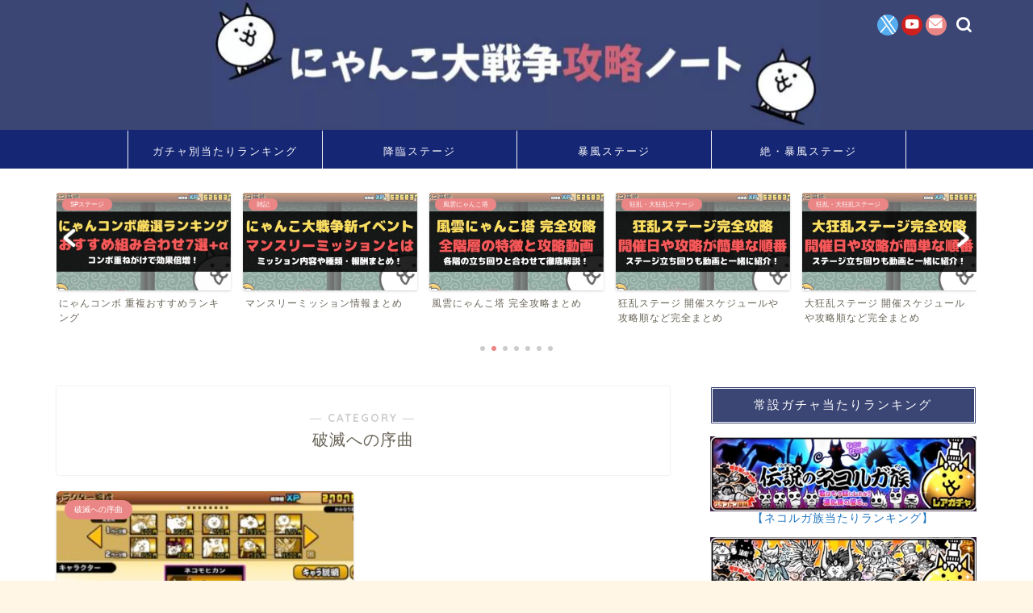

--- FILE ---
content_type: text/html; charset=UTF-8
request_url: https://laid-bac.com/game/nyanko/hametuhenojokyoku
body_size: 23553
content:
<!DOCTYPE html><html lang="ja"><head prefix="og: http://ogp.me/ns# fb: http://ogp.me/ns/fb# article: http://ogp.me/ns/article#"><meta charset="utf-8"><meta http-equiv="X-UA-Compatible" content="IE=edge"><meta name="viewport" content="width=device-width, initial-scale=1"><meta property="og:type" content="blog"><meta property="og:title" content="破滅への序曲｜にゃんこ大戦争攻略ノート"><meta property="og:url" content="https://laid-bac.com/game/nyanko/hametuhenojokyoku"><meta property="og:description" content="破滅への序曲"><meta property="og:image" content="https://laid-bac.com/game/wp-content/uploads/2019/10/kinneko150b-e1570118825602.png"><meta property="og:site_name" content="にゃんこ大戦争攻略ノート"><meta property="fb:admins" content=""><meta name="twitter:card" content="summary_large_image"><meta name="twitter:site" content="@nyannkowarnoat"><meta name="description" itemprop="description" content="破滅への序曲" ><link rel="canonical" href="https://laid-bac.com/game/nyanko/hametuhenojokyoku"><link media="all" href="https://laid-bac.com/game/wp-content/cache/autoptimize/css/autoptimize_9045188472bebae17d2601d0d3afe0c1.css" rel="stylesheet"><title>破滅への序曲｜にゃんこ大戦争攻略ノート</title><meta name='robots' content='max-image-preview:large' /><link rel='dns-prefetch' href='//cdnjs.cloudflare.com' /><link rel='dns-prefetch' href='//stats.wp.com' /><link rel='dns-prefetch' href='//v0.wordpress.com' /><link rel="alternate" type="application/rss+xml" title="にゃんこ大戦争攻略ノート &raquo; フィード" href="https://laid-bac.com/game/feed" /><link rel="alternate" type="application/rss+xml" title="にゃんこ大戦争攻略ノート &raquo; コメントフィード" href="https://laid-bac.com/game/comments/feed" /> <script type="text/javascript" id="wpp-js" src="https://laid-bac.com/game/wp-content/plugins/wordpress-popular-posts/assets/js/wpp.min.js?ver=7.3.6" data-sampling="0" data-sampling-rate="100" data-api-url="https://laid-bac.com/game/wp-json/wordpress-popular-posts" data-post-id="0" data-token="cf176c7371" data-lang="0" data-debug="0"></script> <link rel="alternate" type="application/rss+xml" title="にゃんこ大戦争攻略ノート &raquo; 破滅への序曲 カテゴリーのフィード" href="https://laid-bac.com/game/nyanko/hametuhenojokyoku/feed" /> <script type="text/javascript">window._wpemojiSettings = {"baseUrl":"https:\/\/s.w.org\/images\/core\/emoji\/16.0.1\/72x72\/","ext":".png","svgUrl":"https:\/\/s.w.org\/images\/core\/emoji\/16.0.1\/svg\/","svgExt":".svg","source":{"concatemoji":"https:\/\/laid-bac.com\/game\/wp-includes\/js\/wp-emoji-release.min.js?ver=6.8.3"}};
/*! This file is auto-generated */
!function(s,n){var o,i,e;function c(e){try{var t={supportTests:e,timestamp:(new Date).valueOf()};sessionStorage.setItem(o,JSON.stringify(t))}catch(e){}}function p(e,t,n){e.clearRect(0,0,e.canvas.width,e.canvas.height),e.fillText(t,0,0);var t=new Uint32Array(e.getImageData(0,0,e.canvas.width,e.canvas.height).data),a=(e.clearRect(0,0,e.canvas.width,e.canvas.height),e.fillText(n,0,0),new Uint32Array(e.getImageData(0,0,e.canvas.width,e.canvas.height).data));return t.every(function(e,t){return e===a[t]})}function u(e,t){e.clearRect(0,0,e.canvas.width,e.canvas.height),e.fillText(t,0,0);for(var n=e.getImageData(16,16,1,1),a=0;a<n.data.length;a++)if(0!==n.data[a])return!1;return!0}function f(e,t,n,a){switch(t){case"flag":return n(e,"\ud83c\udff3\ufe0f\u200d\u26a7\ufe0f","\ud83c\udff3\ufe0f\u200b\u26a7\ufe0f")?!1:!n(e,"\ud83c\udde8\ud83c\uddf6","\ud83c\udde8\u200b\ud83c\uddf6")&&!n(e,"\ud83c\udff4\udb40\udc67\udb40\udc62\udb40\udc65\udb40\udc6e\udb40\udc67\udb40\udc7f","\ud83c\udff4\u200b\udb40\udc67\u200b\udb40\udc62\u200b\udb40\udc65\u200b\udb40\udc6e\u200b\udb40\udc67\u200b\udb40\udc7f");case"emoji":return!a(e,"\ud83e\udedf")}return!1}function g(e,t,n,a){var r="undefined"!=typeof WorkerGlobalScope&&self instanceof WorkerGlobalScope?new OffscreenCanvas(300,150):s.createElement("canvas"),o=r.getContext("2d",{willReadFrequently:!0}),i=(o.textBaseline="top",o.font="600 32px Arial",{});return e.forEach(function(e){i[e]=t(o,e,n,a)}),i}function t(e){var t=s.createElement("script");t.src=e,t.defer=!0,s.head.appendChild(t)}"undefined"!=typeof Promise&&(o="wpEmojiSettingsSupports",i=["flag","emoji"],n.supports={everything:!0,everythingExceptFlag:!0},e=new Promise(function(e){s.addEventListener("DOMContentLoaded",e,{once:!0})}),new Promise(function(t){var n=function(){try{var e=JSON.parse(sessionStorage.getItem(o));if("object"==typeof e&&"number"==typeof e.timestamp&&(new Date).valueOf()<e.timestamp+604800&&"object"==typeof e.supportTests)return e.supportTests}catch(e){}return null}();if(!n){if("undefined"!=typeof Worker&&"undefined"!=typeof OffscreenCanvas&&"undefined"!=typeof URL&&URL.createObjectURL&&"undefined"!=typeof Blob)try{var e="postMessage("+g.toString()+"("+[JSON.stringify(i),f.toString(),p.toString(),u.toString()].join(",")+"));",a=new Blob([e],{type:"text/javascript"}),r=new Worker(URL.createObjectURL(a),{name:"wpTestEmojiSupports"});return void(r.onmessage=function(e){c(n=e.data),r.terminate(),t(n)})}catch(e){}c(n=g(i,f,p,u))}t(n)}).then(function(e){for(var t in e)n.supports[t]=e[t],n.supports.everything=n.supports.everything&&n.supports[t],"flag"!==t&&(n.supports.everythingExceptFlag=n.supports.everythingExceptFlag&&n.supports[t]);n.supports.everythingExceptFlag=n.supports.everythingExceptFlag&&!n.supports.flag,n.DOMReady=!1,n.readyCallback=function(){n.DOMReady=!0}}).then(function(){return e}).then(function(){var e;n.supports.everything||(n.readyCallback(),(e=n.source||{}).concatemoji?t(e.concatemoji):e.wpemoji&&e.twemoji&&(t(e.twemoji),t(e.wpemoji)))}))}((window,document),window._wpemojiSettings);</script> <!--noptimize--><script id="advads-ready">
			window.advanced_ads_ready=function(e,a){a=a||"complete";var d=function(e){return"interactive"===a?"loading"!==e:"complete"===e};d(document.readyState)?e():document.addEventListener("readystatechange",(function(a){d(a.target.readyState)&&e()}),{once:"interactive"===a})},window.advanced_ads_ready_queue=window.advanced_ads_ready_queue||[];		</script>
		<!--/noptimize--><link rel='stylesheet' id='swiper-style-css' href='https://cdnjs.cloudflare.com/ajax/libs/Swiper/4.0.7/css/swiper.min.css?ver=6.8.3' type='text/css' media='all' /> <script type="text/javascript" src="https://laid-bac.com/game/wp-includes/js/jquery/jquery.min.js?ver=3.7.1" id="jquery-core-js"></script> <script type="text/javascript" src="https://laid-bac.com/game/wp-includes/js/jquery/jquery-migrate.min.js?ver=3.4.1" id="jquery-migrate-js"></script> <link rel="https://api.w.org/" href="https://laid-bac.com/game/wp-json/" /><link rel="alternate" title="JSON" type="application/json" href="https://laid-bac.com/game/wp-json/wp/v2/categories/265" /><link rel="icon" href="https://laid-bac.com/game/wp-content/uploads/cropped-CVuNL1KF_400x400.jpg" sizes="32x32" /><link rel="icon" href="https://laid-bac.com/game/wp-content/uploads/cropped-CVuNL1KF_400x400.jpg" sizes="192x192" /><link rel="apple-touch-icon" href="https://laid-bac.com/game/wp-content/uploads/cropped-CVuNL1KF_400x400.jpg" /><meta name="msapplication-TileImage" content="https://laid-bac.com/game/wp-content/uploads/cropped-CVuNL1KF_400x400.jpg" /><style type="text/css" id="wp-custom-css">.proflink a{
	display:block;
	text-align:center;
	padding:7px 10px;
	background:#ff7fa1;/*カラーは変更*/
	width:50%;
	margin:0 auto;
	margin-top:20px;
	border-radius:20px;
	border:3px double #fff;
	font-size:0.65rem;
	color:#fff;
}
.proflink a:hover{
		opacity:0.75;
}

/*フォントの色設定*/
.red{ color: #e53935!important; }/*赤*/
.yellow{ color: #ffff00!important; }/*黄*/

/*周りのブロックからの距離（margin）*/
.m20-t{ margin-top: 20px!important; }
.m40-t{ margin-top: 40px!important; }
/*マーカー表示（背景に着色）*/
.box-yellow,
.box-gray{ padding: 2px; }

.box-yellow{ background-color: #ff6; }/*黄*/
.box-gray{ background-color: #ccc; }/*灰*/

/*文字の横位置*/
.al-l{ text-align: left; }
.al-r{ text-align: right; }
.al-c{ text-align: center; }

/*=================================
枠線の横幅を広げる
===================================*/
@media (min-width: 768px) {
.simple-box1,
.simple-box2,
.simple-box3,
.simple-box4,
.simple-box5,
.simple-box6,
.simple-box7,
.simple-box8,
.simple-box9,
.kaisetsu-box1,
.kaisetsu-box2,
.kaisetsu-box3,
.kaisetsu-box4,
.kaisetsu-box5,
.kaisetsu-box6,
.concept-box1,
.concept-box2,
.concept-box3,
.concept-box4,
.concept-box5,
.concept-box6,
.cat_box01,
.cat_maru01,
.cat_icon01,
.cat_dot01,
.cat_stripe01,
.cat_stitch01,
.cat_fusen01,
.cat_fusen02,
.innerlink-box1 {
width: 100%;
}
}

/*===============================================
リストスタイル 左寄せ&マークを大きくする
===============================================*/
.cps-post-main ul{
padding-left: 0px; /*左に寄せる*/
}

.cps-post-main ol{
padding-left: 0px; /*左に寄せる*/
}

.cps-post-main ul li {
margin-bottom: 0.7em; /*リストの行間*/
padding: 0em 0px 0em 25px; /*マークと文字のスペース*/
}

.cps-post-main ul:not([class]) li:before, .cps-post-main table ul:not([class]) li:before {
width: 9px; /*マークの大きさ 横*/
height: 9px; /*マークの大きさ 縦*/
}

.comment-form-email{ display:none; }

/*記事内の画像に枠*/
.cps-post-main-box img.waku{
	border: #ececec solid 5px;
}

/** 目次のカスタマイズ **/
@media (min-width: 768px){/*pc表示の設定*/
#toc_container .toc_title {/*タイトル部分*/
margin-bottom: 20px;/*外側下の余白*/
margin-top: 0;/*外側上の余白*/
font-size: 22px;/*文字の大きさ*/
background: #949494;/*背景色*/
padding: 0;/*内側の余白を0に*/
line-height: 60px;/*行の高さ*/
color:white!important;/*文字色*/
}
#toc_container .toc_list {/*コンテンツ部分*/
padding-bottom: 20px;/*内側下の余白*/
}}
/**** ↓ここから スマホ表示でも同じ設定 ****/
@media (max-width: 767px){
#toc_container .toc_title {
margin-bottom: 20px;
margin-top: 0;
font-size: 22px;
background: #949494;
padding: 0;
line-height: 60px;
color:white!important;
}
#toc_container .toc_list {
padding-bottom: 20px;
}}
/**** ↑ここまで同じ ****/
div#toc_container:before {/*枠線・背景の設定*/
border: 2px solid;/*枠線の太さと種類*/
border-color: #949494!important;/*枠線の色*/
opacity: 1;/*透明度*/
background: #FFFCF0;/*背景色*/
}
div#toc_container .toc_list > li a:hover {/*マウスホバーのとき*/
text-decoration: none !important;/*下線が出ないように*/
}
p.toc_title:before {/*アイコンを追加*/
content: "\f02d";/*アイコンの種類*/
font-family: "Font Awesome\ 5 Free";
font-weight:600;/*太文字*/
margin-right: 10px;/*外側右方向の余白*/
color: #fff !important;/*アイコンの色*/
}
#toc_container .toc_list > li {/*h2見出し部分*/
padding-left: 30px;/*内側左の余白*/
}
#toc_container .toc_list > li:after {/*h2の前の数字*/
color: #424242b3;/*数字の色*/
}
#toc_container .toc_list > li > ul > li {/*h3見出し部分*/
padding-left: 14px;/*もっと左に寄れってばよ＼(^o^)／*/
}

/*ブログカードのリンク色変更*/
@media (min-width: 768px){
.blog-card-title {
    color: #1e73be;
    text-decoration: underline;
	}}
.blog-card-title {
    color: #1e73be;
    text-decoration: underline;
	}

/*プロフィールアイコンの外枠に色を付ける*/
.my-profile-thumb{
border: solid 3px #3b4675;
}

/*プロフィールエリアの外枠に色を付ける*/
.my-profile{
border: solid 3px #3b4675;
}

/************************************
tableをスクロール可能にする
************************************/
.scroll-table {
overflow: auto;
white-space: nowrap;
}

.scroll-table::-webkit-scrollbar {
height: 5px;
}
.scroll-table::-webkit-scrollbar-track {
border-radius: 5px;
background: #f0f0f0;
}
.scroll-table::-webkit-scrollbar-thumb {
border-radius: 5px;
background: #f0f0f0;
}

/*--------------------------------------
  目次　画像プラスver
--------------------------------------*/
div#toc_container:before {
  border: 2px solid;
  border-color:#3b4675!important;
  opacity: .3;
  background: #ececec;
}
#toc_container .toc_title:before {
  font-weight: 600;
  margin-right: 10px;
  color: #fff !important;
}
#toc_container .toc_list:after {
  content: url(https://laid-bac.com/game/wp-content/uploads/2019/09/mohikan80.png);
  position: absolute;
  bottom: 5px;
  right: 20px;
  opacity: .4;
}
#toc_container .toc_list > li {
  padding-left: 30px;
}
#toc_container .toc_list > li a:hover {
  text-decoration: none !important;
}
#toc_container .toc_list > li:after {
  color: white;
  background: #3b4675;
  border-radius: 50%;
  display: inline-block;
  width: 20px;
  height: 20px;
  text-align: center;
  font-size: 0.8em;
  left: 0px!important;
  margin-top: 1px;
  letter-spacing: .5px;
}
#toc_container .toc_list > li ul {
  margin-bottom: 0px;
}
#toc_container .toc_list > li > ul > li {
  padding-left: 13px;
}
@media (min-width: 768px){
div#toc_container .toc_title {
  margin-bottom: 20px;
  margin-top: 0;
  font-size: 22px;
  background: #3b4675;
  padding: 0;
  line-height: 60px;
  color:white!important;
}
#toc_container .toc_list {
  padding-bottom: 20px;
}}
@media (max-width: 767px){
div#toc_container .toc_title {
  margin-bottom: 20px;
  margin-top: 0;
  font-size: 22px;
  background: #3b4675;
  padding: 0;
  line-height: 60px;
  color:white!important;
}
#toc_container .toc_list {
  padding-bottom: 20px;
}}

@media (max-width: 767px){#toc_container .toc_list:after {
  content: url(https://laid-bac.com/game/wp-content/uploads/2019/09/mohikan80.png);
  position: absolute;
  bottom: 5px;
  right: 20px;
  opacity: .4;
}}

/************************************
画像下の余白を縮める
************************************/
.cps-post-main img {
margin-bottom: 3px;
}

/************************************
記事最上部の余白（SPACER利用時）
************************************/
.cps-post-main {
    padding-top: 20px !important;
}
/************************************
** JIN純正付箋の色変え
************************************/
.jin-photo-title .jin-fusen3-red {
  position: relative;
  display: inline-block;
  margin: 15px 0;
  color: #fff;
  background: #EF534F;
  border-radius: 50px;
  padding: 10px 20px;
  z-index: 20; }
.jin-photo-title .jin-fusen3-red:before {
  position: absolute;
  content: "";
  bottom: -9px;
  margin-left: -15px;
  border-top: 10px solid;
  border-left: 8px solid transparent;
  border-right: 8px solid transparent;
  border-bottom: 0;
  border-top-color: #EF534F; }
.jin-photo-title .jin-fusen3-red:before {
  left: 45px; }
.jin-photo-title .jin-fusen3-red {
  font-size: 0.95rem;
  line-height: 1.25rem;
  letter-spacing: 0; }
.jin-photo-title .jin-fusen3-blue {
  position: relative;
  display: inline-block;
  margin: 15px 0;
  color: #fff;
  background: #29B6F6;
  border-radius: 50px;
  padding: 10px 20px;
  z-index: 20; }
.jin-photo-title .jin-fusen3-blue:before {
  position: absolute;
  content: "";
  bottom: -9px;
  margin-left: -15px;
  border-top: 10px solid;
  border-left: 8px solid transparent;
  border-right: 8px solid transparent;
  border-bottom: 0;
  border-top-color: #29B6F6; }
.jin-photo-title .jin-fusen3-blue:before {
  left: 45px; }
.jin-photo-title .jin-fusen3-blue {
  font-size: 0.95rem;
  line-height: 1.25rem;
  letter-spacing: 0; }
.jin-photo-title .jin-fusen3-yellow {
  position: relative;
  display: inline-block;
  margin: 15px 0;
  color: #fff;
  background: #FFC108;
  border-radius: 50px;
  padding: 10px 20px;
  z-index: 20; }
.jin-photo-title .jin-fusen3-yellow:before {
  position: absolute;
  content: "";
  bottom: -9px;
  margin-left: -15px;
  border-top: 10px solid;
  border-left: 8px solid transparent;
  border-right: 8px solid transparent;
  border-bottom: 0;
  border-top-color: #FFC108; }
.jin-photo-title .jin-fusen3-yellow:before {
  left: 45px; }
.jin-photo-title .jin-fusen3-yellow {
  font-size: 0.95rem;
  line-height: 1.25rem;
  letter-spacing: 0; }
.jin-photo-title .jin-fusen3-pink {
  position: relative;
  display: inline-block;
  margin: 15px 0;
  color: #fff;
  background: #FFB6C1;
  border-radius: 50px;
  padding: 10px 20px;
  z-index: 20; }
.jin-photo-title .jin-fusen3-pink:before {
  position: absolute;
  content: "";
  bottom: -9px;
  margin-left: -15px;
  border-top: 10px solid;
  border-left: 8px solid transparent;
  border-right: 8px solid transparent;
  border-bottom: 0;
  border-top-color: #FFB6C1; }
.jin-photo-title .jin-fusen3-pink:before {
  left: 45px; }
.jin-photo-title .jin-fusen3-pink {
  font-size: 0.95rem;
  line-height: 1.25rem;
  letter-spacing: 0; }
.jin-photo-title .jin-fusen3-navy {
  position: relative;
  display: inline-block;
  margin: 15px 0;
  color: #fff;
  background: #3F51B5;
  border-radius: 50px;
  padding: 10px 20px;
  z-index: 20; }
.jin-photo-title .jin-fusen3-navy:before {
  position: absolute;
  content: "";
  bottom: -9px;
  margin-left: -15px;
  border-top: 10px solid;
  border-left: 8px solid transparent;
  border-right: 8px solid transparent;
  border-bottom: 0;
  border-top-color: #3F51B5; }
.jin-photo-title .jin-fusen3-navy:before {
  left: 45px; }
.jin-photo-title .jin-fusen3-navy {
  font-size: 0.95rem;
  line-height: 1.25rem;
  letter-spacing: 0; }
.jin-photo-title .jin-fusen3-green {
  position: relative;
  display: inline-block;
  margin: 15px 0;
  color: #fff;
  background: #7ADDB5;
  border-radius: 50px;
  padding: 10px 20px;
  z-index: 20; }
.jin-photo-title .jin-fusen3-green:before {
  position: absolute;
  content: "";
  bottom: -9px;
  margin-left: -15px;
  border-top: 10px solid;
  border-left: 8px solid transparent;
  border-right: 8px solid transparent;
  border-bottom: 0;
  border-top-color: #7ADDB5; }
.jin-photo-title .jin-fusen3-green:before {
  left: 45px; }
.jin-photo-title .jin-fusen3-green {
  font-size: 0.95rem;
  line-height: 1.25rem;
  letter-spacing: 0; }

/*-- PC版表示CSS  --*/
pc_area{
  display:block;
}
phone_area{
  display:none;
}


/*-- スマホ版表示CSS  --*/
@media screen and (max-width: 768px){
  pc_area{
    display:none;
  }
  phone_area{
    display:block;
  }
}</style>
 <script async src="https://pagead2.googlesyndication.com/pagead/js/adsbygoogle.js?client=ca-pub-8588808580213468"
     crossorigin="anonymous"></script> </head><body class="archive category category-hametuhenojokyoku category-265 wp-theme-jin wp-child-theme-jin-child glonavi_design_ani02  aa-prefix-advads- aa-disabled-archive" id="nofont-style"><div id="wrapper"> <span class="headsearch jin-sp-design animate-off tn_search_on"><form class="search-box" role="search" method="get" id="searchform" action="https://laid-bac.com/game/"> <input type="search" placeholder="" class="text search-text" value="" name="s" id="s"> <input type="submit" id="searchsubmit" value="&#xe931;"></form> </span> <input type="checkbox" class="jin-sp-design" id="navtoggle"> <label for="navtoggle" class="sp-menu-open no-fix"><span class="cps-icon-bar animate-off"></span><span class="cps-icon-bar animate-off"></span><span class="cps-icon-bar animate-off"></span></label> <label for="navtoggle" class="sp-menu-close no-fix"></label><div class="sp-menu-box"><div class="sp-menu-title ef">MENU</div><nav class="fixed-content ef"><ul class="menu-box"><li class="menu-item menu-item-type-custom menu-item-object-custom menu-item-has-children menu-item-13662"><a href="https://laid-bac.com/game/tag/%e3%82%ac%e3%83%81%e3%83%a3%e3%83%a9%e3%83%b3%e3%82%ad%e3%83%b3%e3%82%b0">ガチャ別当たりランキング</a><ul class="sub-menu"><li class="menu-item menu-item-type-custom menu-item-object-custom menu-item-13663"><a href="https://laid-bac.com/game/character/nekorugazoku">伝説のネコルガ族</a></li><li class="menu-item menu-item-type-custom menu-item-object-custom menu-item-13664"><a href="https://laid-bac.com/game/tag/超激ダイナマイツ">超激ダイナマイツ</a></li><li class="menu-item menu-item-type-custom menu-item-object-custom menu-item-13665"><a href="https://laid-bac.com/game/character/basares">戦国武神バサラーズ</a></li><li class="menu-item menu-item-type-custom menu-item-object-custom menu-item-13666"><a href="https://laid-bac.com/game/tag/ギャラクシーギャルズ">ギャラクシーギャルズ</a></li><li class="menu-item menu-item-type-custom menu-item-object-custom menu-item-13667"><a href="https://laid-bac.com/game/character/dragon-emperors">ドラゴンエンペラーズ</a></li><li class="menu-item menu-item-type-custom menu-item-object-custom menu-item-13668"><a href="https://laid-bac.com/game/other/ranking-ultrasouls">ウルトラソウルズ</a></li><li class="menu-item menu-item-type-custom menu-item-object-custom menu-item-13669"><a href="https://laid-bac.com/game/character/dark-heros">ダークヒーローズ</a></li><li class="menu-item menu-item-type-custom menu-item-object-custom menu-item-13670"><a href="https://laid-bac.com/game/tag/ギガントゼウス">ギガントゼウス</a></li><li class="menu-item menu-item-type-custom menu-item-object-custom menu-item-13671"><a href="https://laid-bac.com/game/tag/アイアンウォーズ">アイアンウォーズ</a></li><li class="menu-item menu-item-type-custom menu-item-object-custom menu-item-13672"><a href="https://laid-bac.com/game/tag/エレメンタルピクシーズ">エレメンタルピクシーズ</a></li><li class="menu-item menu-item-type-custom menu-item-object-custom menu-item-16588"><a href="https://laid-bac.com/game/character/galsmonsters">ギャルズモンスターズ</a></li><li class="menu-item menu-item-type-custom menu-item-object-custom menu-item-16587"><a href="https://laid-bac.com/game/character/xmasgals">クリスマスギャルズ</a></li><li class="menu-item menu-item-type-custom menu-item-object-custom menu-item-17328"><a href="https://laid-bac.com/game/character/metalbusters">メタルバスターズ</a></li></ul></li><li class="menu-item menu-item-type-custom menu-item-object-custom menu-item-has-children menu-item-13654"><a href="https://laid-bac.com/game/tag/降臨ステージ">降臨ステージ</a><ul class="sub-menu"><li class="menu-item menu-item-type-post_type menu-item-object-post menu-item-13655"><a href="https://laid-bac.com/game/nyanko/nyanko-sp/kuorineru">断罪天使クオリネル</a></li><li class="menu-item menu-item-type-post_type menu-item-object-post menu-item-13656"><a href="https://laid-bac.com/game/event/jigokumonmukakin">地獄門</a></li><li class="menu-item menu-item-type-post_type menu-item-object-post menu-item-13657"><a href="https://laid-bac.com/game/event/honeytrap2">女帝飛来ハニートラップ</a></li><li class="menu-item menu-item-type-post_type menu-item-object-post menu-item-13658"><a href="https://laid-bac.com/game/nyanko/nyanko-sp/moujadebuu">亡者デブウ</a></li><li class="menu-item menu-item-type-post_type menu-item-object-post menu-item-13659"><a href="https://laid-bac.com/game/nyanko/nyanko-sp/n-1guranpuri">チワワン伯爵</a></li><li class="menu-item menu-item-type-post_type menu-item-object-post menu-item-13660"><a href="https://laid-bac.com/game/event/bakudanm">夜は短し夢みよ乙女</a></li><li class="menu-item menu-item-type-custom menu-item-object-custom menu-item-13661"><a href="https://laid-bac.com/game/tag/絶・断罪天使クオリネル">絶・断罪天使クオリネル</a></li></ul></li><li class="menu-item menu-item-type-taxonomy menu-item-object-category menu-item-has-children menu-item-13673"><a href="https://laid-bac.com/game/nyanko/bouhuu">暴風ステージ</a><ul class="sub-menu"><li class="menu-item menu-item-type-post_type menu-item-object-post menu-item-13674"><a href="https://laid-bac.com/game/nyanko/bouhuu/akauzu1">月曜 紅のカタストロフ（赤渦）</a></li><li class="menu-item menu-item-type-post_type menu-item-object-post menu-item-13675"><a href="https://laid-bac.com/game/nyanko/nyanko-sp/shingeki-bouhuuz">火曜 緊急爆風警報（暴風渦）</a></li><li class="menu-item menu-item-type-post_type menu-item-object-post menu-item-13676"><a href="https://laid-bac.com/game/nyanko/bouhuu/rolling1">火曜 ローリングデッド</a></li><li class="menu-item menu-item-type-post_type menu-item-object-post menu-item-13677"><a href="https://laid-bac.com/game/nyanko/bouhuu/darkness1">水曜 ダークネスヘブン（黒渦）</a></li><li class="menu-item menu-item-type-post_type menu-item-object-post menu-item-13678"><a href="https://laid-bac.com/game/nyanko/bouhuu/ijigen">木曜 絶望異次元（ブラックホール）</a></li><li class="menu-item menu-item-type-post_type menu-item-object-post menu-item-13679"><a href="https://laid-bac.com/game/event/kokusimusou">金曜 国士無双（白渦）</a></li><li class="menu-item menu-item-type-post_type menu-item-object-post menu-item-13680"><a href="https://laid-bac.com/game/event/tenbatsu">土曜 天罰（天渦）</a></li><li class="menu-item menu-item-type-post_type menu-item-object-post menu-item-13681"><a href="https://laid-bac.com/game/nyanko/bouhuu/tetsukog">日曜 鉄子の部屋（鉄屑）</a></li><li class="menu-item menu-item-type-post_type menu-item-object-post menu-item-13682"><a href="https://laid-bac.com/game/nyanko/bouhuu/warphall">日曜 絶望新次元（ワープホール）</a></li><li class="menu-item menu-item-type-post_type menu-item-object-post menu-item-13683"><a href="https://laid-bac.com/game/nyanko/bouhuu/zerogou2">不定期 台風零号（古渦）</a></li></ul></li><li class="menu-item menu-item-type-custom menu-item-object-custom menu-item-has-children menu-item-13684"><a href="https://laid-bac.com/game/tag/絶・暴風ステージ">絶・暴風ステージ</a><ul class="sub-menu"><li class="menu-item menu-item-type-custom menu-item-object-custom menu-item-13685"><a href="https://laid-bac.com/game/tag/絶・紅のカタストロフ">月曜 絶・紅のカタストロフ</a></li><li class="menu-item menu-item-type-custom menu-item-object-custom menu-item-13686"><a href="https://laid-bac.com/game/tag/絶・緊急爆風警報">火曜 絶・緊急爆風警報</a></li><li class="menu-item menu-item-type-custom menu-item-object-custom menu-item-13687"><a href="https://laid-bac.com/game/tag/絶・ローリングデッド">火曜 絶・ローリングデッド</a></li><li class="menu-item menu-item-type-custom menu-item-object-custom menu-item-13688"><a href="https://laid-bac.com/game/tag/絶・ダークネスヘブン">水曜 絶・ダークネスヘブン</a></li><li class="menu-item menu-item-type-custom menu-item-object-custom menu-item-13689"><a href="https://laid-bac.com/game/tag/絶・絶望異次元">木曜 絶・絶望異次元</a></li><li class="menu-item menu-item-type-custom menu-item-object-custom menu-item-13690"><a href="https://laid-bac.com/game/tag/絶・国士無双">金曜 絶・国士無双</a></li><li class="menu-item menu-item-type-custom menu-item-object-custom menu-item-13691"><a href="https://laid-bac.com/game/tag/絶・天罰">土曜 絶・天罰</a></li><li class="menu-item menu-item-type-custom menu-item-object-custom menu-item-13692"><a href="https://laid-bac.com/game/tag/絶・鉄子の部屋">日曜 絶・鉄子の部屋</a></li></ul></li></ul></nav><div class="sp-sns-menu"><ul><li class="pro-tw"><a href="https://twitter.com/nyannkowarnoat" target="_blank"><i class="jic-type jin-ifont-twitter"></i></a></li><li class="pro-youtube"><a href="https://www.youtube.com/channel/UCgnuTUXuFGvenFVTA3-eqRA/" target="_blank"><i class="jic-type jin-ifont-youtube" aria-hidden="true"></i></a></li><li class="pro-contact"><a href="https://laid-bac.com/game/form" target="_blank"><i class="jic-type jin-ifont-mail" aria-hidden="true"></i></a></li></ul></div></div><div id="scroll-content" class="animate-off"><div id="header-box" class="tn_on header-box animate-off"><div id="header" class="header-type2 header animate-off"><div id="site-info" class="ef"> <span class="sp-logo-size"><a href='https://laid-bac.com/game/' title='にゃんこ大戦争攻略ノート' rel='home'><img src='https://laid-bac.com/game/wp-content/uploads/2019/09/logo-nyanko-navy.jpg' alt='にゃんこ大戦争攻略ノート'></a></span></div><div id="headmenu"> <span class="headsns tn_sns_on"> <span class="twitter"><a href="https://twitter.com/nyannkowarnoat"><i class="jic-type jin-ifont-twitter" aria-hidden="true"></i></a></span> <span class="youtube"> <a href="https://www.youtube.com/channel/UCgnuTUXuFGvenFVTA3-eqRA/"><i class="jic-type jin-ifont-youtube" aria-hidden="true"></i></a> </span> <span class="jin-contact"> <a href="https://laid-bac.com/game/form"><i class="jic-type jin-ifont-mail" aria-hidden="true"></i></a> </span> </span> <span class="headsearch tn_search_on"><form class="search-box" role="search" method="get" id="searchform" action="https://laid-bac.com/game/"> <input type="search" placeholder="" class="text search-text" value="" name="s" id="s"> <input type="submit" id="searchsubmit" value="&#xe931;"></form> </span></div></div><div class="cps-sp-menu-bar animate-off"><ul class="head-sp-menu-bar-inner"><li class="menu-item menu-item-type-taxonomy menu-item-object-category menu-item-13474"><a href="https://laid-bac.com/game/character">キャラ評価</a></li><li class="menu-item menu-item-type-taxonomy menu-item-object-category menu-item-13475"><a href="https://laid-bac.com/game/nyankotou">風雲にゃんこ塔</a></li><li class="menu-item menu-item-type-taxonomy menu-item-object-category menu-item-13476"><a href="https://laid-bac.com/game/nyanko-kyouran">狂乱・大狂乱</a></li><li class="menu-item menu-item-type-taxonomy menu-item-object-category menu-item-16585"><a href="https://laid-bac.com/game/new-legend">真レジェンド</a></li></ul></div></div><div id="nav-container" class="header-style3-animate animate-off"><div id="drawernav2" class="ef"><nav class="fixed-content"><ul class="menu-box"><li class="menu-item menu-item-type-custom menu-item-object-custom menu-item-has-children menu-item-13662"><a href="https://laid-bac.com/game/tag/%e3%82%ac%e3%83%81%e3%83%a3%e3%83%a9%e3%83%b3%e3%82%ad%e3%83%b3%e3%82%b0">ガチャ別当たりランキング</a><ul class="sub-menu"><li class="menu-item menu-item-type-custom menu-item-object-custom menu-item-13663"><a href="https://laid-bac.com/game/character/nekorugazoku">伝説のネコルガ族</a></li><li class="menu-item menu-item-type-custom menu-item-object-custom menu-item-13664"><a href="https://laid-bac.com/game/tag/超激ダイナマイツ">超激ダイナマイツ</a></li><li class="menu-item menu-item-type-custom menu-item-object-custom menu-item-13665"><a href="https://laid-bac.com/game/character/basares">戦国武神バサラーズ</a></li><li class="menu-item menu-item-type-custom menu-item-object-custom menu-item-13666"><a href="https://laid-bac.com/game/tag/ギャラクシーギャルズ">ギャラクシーギャルズ</a></li><li class="menu-item menu-item-type-custom menu-item-object-custom menu-item-13667"><a href="https://laid-bac.com/game/character/dragon-emperors">ドラゴンエンペラーズ</a></li><li class="menu-item menu-item-type-custom menu-item-object-custom menu-item-13668"><a href="https://laid-bac.com/game/other/ranking-ultrasouls">ウルトラソウルズ</a></li><li class="menu-item menu-item-type-custom menu-item-object-custom menu-item-13669"><a href="https://laid-bac.com/game/character/dark-heros">ダークヒーローズ</a></li><li class="menu-item menu-item-type-custom menu-item-object-custom menu-item-13670"><a href="https://laid-bac.com/game/tag/ギガントゼウス">ギガントゼウス</a></li><li class="menu-item menu-item-type-custom menu-item-object-custom menu-item-13671"><a href="https://laid-bac.com/game/tag/アイアンウォーズ">アイアンウォーズ</a></li><li class="menu-item menu-item-type-custom menu-item-object-custom menu-item-13672"><a href="https://laid-bac.com/game/tag/エレメンタルピクシーズ">エレメンタルピクシーズ</a></li><li class="menu-item menu-item-type-custom menu-item-object-custom menu-item-16588"><a href="https://laid-bac.com/game/character/galsmonsters">ギャルズモンスターズ</a></li><li class="menu-item menu-item-type-custom menu-item-object-custom menu-item-16587"><a href="https://laid-bac.com/game/character/xmasgals">クリスマスギャルズ</a></li><li class="menu-item menu-item-type-custom menu-item-object-custom menu-item-17328"><a href="https://laid-bac.com/game/character/metalbusters">メタルバスターズ</a></li></ul></li><li class="menu-item menu-item-type-custom menu-item-object-custom menu-item-has-children menu-item-13654"><a href="https://laid-bac.com/game/tag/降臨ステージ">降臨ステージ</a><ul class="sub-menu"><li class="menu-item menu-item-type-post_type menu-item-object-post menu-item-13655"><a href="https://laid-bac.com/game/nyanko/nyanko-sp/kuorineru">断罪天使クオリネル</a></li><li class="menu-item menu-item-type-post_type menu-item-object-post menu-item-13656"><a href="https://laid-bac.com/game/event/jigokumonmukakin">地獄門</a></li><li class="menu-item menu-item-type-post_type menu-item-object-post menu-item-13657"><a href="https://laid-bac.com/game/event/honeytrap2">女帝飛来ハニートラップ</a></li><li class="menu-item menu-item-type-post_type menu-item-object-post menu-item-13658"><a href="https://laid-bac.com/game/nyanko/nyanko-sp/moujadebuu">亡者デブウ</a></li><li class="menu-item menu-item-type-post_type menu-item-object-post menu-item-13659"><a href="https://laid-bac.com/game/nyanko/nyanko-sp/n-1guranpuri">チワワン伯爵</a></li><li class="menu-item menu-item-type-post_type menu-item-object-post menu-item-13660"><a href="https://laid-bac.com/game/event/bakudanm">夜は短し夢みよ乙女</a></li><li class="menu-item menu-item-type-custom menu-item-object-custom menu-item-13661"><a href="https://laid-bac.com/game/tag/絶・断罪天使クオリネル">絶・断罪天使クオリネル</a></li></ul></li><li class="menu-item menu-item-type-taxonomy menu-item-object-category menu-item-has-children menu-item-13673"><a href="https://laid-bac.com/game/nyanko/bouhuu">暴風ステージ</a><ul class="sub-menu"><li class="menu-item menu-item-type-post_type menu-item-object-post menu-item-13674"><a href="https://laid-bac.com/game/nyanko/bouhuu/akauzu1">月曜 紅のカタストロフ（赤渦）</a></li><li class="menu-item menu-item-type-post_type menu-item-object-post menu-item-13675"><a href="https://laid-bac.com/game/nyanko/nyanko-sp/shingeki-bouhuuz">火曜 緊急爆風警報（暴風渦）</a></li><li class="menu-item menu-item-type-post_type menu-item-object-post menu-item-13676"><a href="https://laid-bac.com/game/nyanko/bouhuu/rolling1">火曜 ローリングデッド</a></li><li class="menu-item menu-item-type-post_type menu-item-object-post menu-item-13677"><a href="https://laid-bac.com/game/nyanko/bouhuu/darkness1">水曜 ダークネスヘブン（黒渦）</a></li><li class="menu-item menu-item-type-post_type menu-item-object-post menu-item-13678"><a href="https://laid-bac.com/game/nyanko/bouhuu/ijigen">木曜 絶望異次元（ブラックホール）</a></li><li class="menu-item menu-item-type-post_type menu-item-object-post menu-item-13679"><a href="https://laid-bac.com/game/event/kokusimusou">金曜 国士無双（白渦）</a></li><li class="menu-item menu-item-type-post_type menu-item-object-post menu-item-13680"><a href="https://laid-bac.com/game/event/tenbatsu">土曜 天罰（天渦）</a></li><li class="menu-item menu-item-type-post_type menu-item-object-post menu-item-13681"><a href="https://laid-bac.com/game/nyanko/bouhuu/tetsukog">日曜 鉄子の部屋（鉄屑）</a></li><li class="menu-item menu-item-type-post_type menu-item-object-post menu-item-13682"><a href="https://laid-bac.com/game/nyanko/bouhuu/warphall">日曜 絶望新次元（ワープホール）</a></li><li class="menu-item menu-item-type-post_type menu-item-object-post menu-item-13683"><a href="https://laid-bac.com/game/nyanko/bouhuu/zerogou2">不定期 台風零号（古渦）</a></li></ul></li><li class="menu-item menu-item-type-custom menu-item-object-custom menu-item-has-children menu-item-13684"><a href="https://laid-bac.com/game/tag/絶・暴風ステージ">絶・暴風ステージ</a><ul class="sub-menu"><li class="menu-item menu-item-type-custom menu-item-object-custom menu-item-13685"><a href="https://laid-bac.com/game/tag/絶・紅のカタストロフ">月曜 絶・紅のカタストロフ</a></li><li class="menu-item menu-item-type-custom menu-item-object-custom menu-item-13686"><a href="https://laid-bac.com/game/tag/絶・緊急爆風警報">火曜 絶・緊急爆風警報</a></li><li class="menu-item menu-item-type-custom menu-item-object-custom menu-item-13687"><a href="https://laid-bac.com/game/tag/絶・ローリングデッド">火曜 絶・ローリングデッド</a></li><li class="menu-item menu-item-type-custom menu-item-object-custom menu-item-13688"><a href="https://laid-bac.com/game/tag/絶・ダークネスヘブン">水曜 絶・ダークネスヘブン</a></li><li class="menu-item menu-item-type-custom menu-item-object-custom menu-item-13689"><a href="https://laid-bac.com/game/tag/絶・絶望異次元">木曜 絶・絶望異次元</a></li><li class="menu-item menu-item-type-custom menu-item-object-custom menu-item-13690"><a href="https://laid-bac.com/game/tag/絶・国士無双">金曜 絶・国士無双</a></li><li class="menu-item menu-item-type-custom menu-item-object-custom menu-item-13691"><a href="https://laid-bac.com/game/tag/絶・天罰">土曜 絶・天罰</a></li><li class="menu-item menu-item-type-custom menu-item-object-custom menu-item-13692"><a href="https://laid-bac.com/game/tag/絶・鉄子の部屋">日曜 絶・鉄子の部屋</a></li></ul></li></ul></nav></div></div><div class="clearfix"></div><div class="pickup-contents-box-post-type animate-off"><div class="swiper-container"><ul class="pickup-contents swiper-wrapper"><li class="swiper-slide"> <a href="https://laid-bac.com/game/other/honnou" target=""><div class="pickup-image"> <img src="https://laid-bac.com/game/wp-content/uploads/2020/01/honnou.jpg" alt="" width="216" height="121" /> <span class="cps-post-cat pickup-cat category-other" style="background-color:!important;" itemprop="keywords">雑記</span></div><div class="pickup-title">「本能」おすすめ解放キャラなど徹底解説</div> </a></li><li class="swiper-slide"> <a href="https://laid-bac.com/game/nyanko/nyancombo" target=""><div class="pickup-image"> <img src="https://laid-bac.com/game/wp-content/uploads/2021/02/nyancombo-eye-640x360.jpg" alt="" width="216" height="121" /> <span class="cps-post-cat pickup-cat category-nyanko" style="background-color:!important;" itemprop="keywords">SPステージ</span></div><div class="pickup-title">にゃんコンボ 重複おすすめランキング</div> </a></li><li class="swiper-slide"> <a href="https://laid-bac.com/game/other/monthly-mission" target=""><div class="pickup-image"> <img src="https://laid-bac.com/game/wp-content/uploads/2020/01/monthly-mission.jpg" alt="" width="216" height="121" /> <span class="cps-post-cat pickup-cat category-other" style="background-color:!important;" itemprop="keywords">雑記</span></div><div class="pickup-title">マンスリーミッション情報まとめ</div> </a></li><li class="swiper-slide"> <a href="https://laid-bac.com/game/nyankotou/all-tower" target=""><div class="pickup-image"> <img src="https://laid-bac.com/game/wp-content/uploads/2020/01/all-tower.jpg" alt="" width="216" height="121" /> <span class="cps-post-cat pickup-cat category-nyankotou" style="background-color:!important;" itemprop="keywords">風雲にゃんこ塔</span></div><div class="pickup-title">風雲にゃんこ塔 完全攻略まとめ</div> </a></li><li class="swiper-slide"> <a href="https://laid-bac.com/game/nyanko-kyouran/kyouranmatome" target=""><div class="pickup-image"> <img src="https://laid-bac.com/game/wp-content/uploads/2020/01/kyouranmatome.jpg" alt="" width="216" height="121" /> <span class="cps-post-cat pickup-cat category-nyanko-kyouran" style="background-color:!important;" itemprop="keywords">狂乱・大狂乱ステージ</span></div><div class="pickup-title">狂乱ステージ 開催スケジュールや攻略順など完全まとめ</div> </a></li><li class="swiper-slide"> <a href="https://laid-bac.com/game/nyanko-kyouran/daikyouranmatome" target=""><div class="pickup-image"> <img src="https://laid-bac.com/game/wp-content/uploads/2020/01/daikyouranmatome.jpg" alt="" width="216" height="121" /> <span class="cps-post-cat pickup-cat category-nyanko-kyouran" style="background-color:!important;" itemprop="keywords">狂乱・大狂乱ステージ</span></div><div class="pickup-title">大狂乱ステージ 開催スケジュールや攻略順など完全まとめ</div> </a></li><li class="swiper-slide"> <a href="https://laid-bac.com/game/other/userrank" target=""><div class="pickup-image"> <img src="https://laid-bac.com/game/wp-content/uploads/2020/01/userrank.jpg" alt="" width="216" height="121" /> <span class="cps-post-cat pickup-cat category-other" style="background-color:!important;" itemprop="keywords">雑記</span></div><div class="pickup-title">効率の良いユーザーランクの上げ方と報酬一覧</div> </a></li></ul><div class="swiper-pagination"></div><div class="swiper-button-prev"></div><div class="swiper-button-next"></div></div></div><div id="contents"><main id="main-contents" class="main-contents article_style1 animate-off" itemscope itemtype="https://schema.org/Blog"><section class="cps-post-box hentry"><header class="archive-post-header"> <span class="archive-title-sub ef">― CATEGORY ―</span><h1 class="archive-title entry-title" itemprop="headline">破滅への序曲</h1><div class="cps-post-meta vcard"> <span class="writer fn" itemprop="author" itemscope itemtype="https://schema.org/Person"><span itemprop="name">マサキ</span></span> <span class="cps-post-date-box" style="display: none;"> <span class="cps-post-date"><i class="jic jin-ifont-watch" aria-hidden="true"></i>&nbsp;<time class="entry-date date published updated" datetime="2021-01-15T12:27:58+09:00">2021年1月15日</time></span> </span></div></header></section><section class="entry-content archive-box"><div class="toppost-list-box-simple"><div class="post-list-mag"><article class="post-list-item" itemscope itemtype="https://schema.org/BlogPosting"> <a class="post-list-link" rel="bookmark" href="https://laid-bac.com/game/nyanko/hametuhenojokyoku/maouhyoui" itemprop='mainEntityOfPage'><div class="post-list-inner"><div class="post-list-thumb" itemprop="image" itemscope itemtype="https://schema.org/ImageObject"> <img src="[data-uri]" data-lazy-type="image" data-lazy-src="https://laid-bac.com/game/wp-content/uploads/2021/01/maouhyoui1-320x180.jpg" class="lazy lazy-hidden attachment-cps_thumbnails size-cps_thumbnails wp-post-image" alt="" width ="167" height ="94" decoding="async" fetchpriority="high" /><noscript><img src="https://laid-bac.com/game/wp-content/uploads/2021/01/maouhyoui1-320x180.jpg" class="attachment-cps_thumbnails size-cps_thumbnails wp-post-image" alt="" width ="167" height ="94" decoding="async" fetchpriority="high" /></noscript><meta itemprop="url" content="https://laid-bac.com/game/wp-content/uploads/2021/01/maouhyoui1.jpg"><meta itemprop="width" content="320"><meta itemprop="height" content="180"></div><div class="post-list-meta vcard"> <span class="post-list-cat category-hametuhenojokyoku" style="background-color:!important;" itemprop="keywords">破滅への序曲</span><h2 class="post-list-title entry-title" itemprop="headline">魔王憑依 超極ムズ 無課金攻略 破滅への序曲 にゃんこ大戦争</h2> <span class="post-list-date date updated ef" itemprop="datePublished dateModified" datetime="2021-01-15" content="2021-01-15">2021年1月15日</span> <span class="writer fn" itemprop="author" itemscope itemtype="https://schema.org/Person"><span itemprop="name">マサキ</span></span><div class="post-list-publisher" itemprop="publisher" itemscope itemtype="https://schema.org/Organization"> <span itemprop="logo" itemscope itemtype="https://schema.org/ImageObject"> <span itemprop="url">https://laid-bac.com/game/wp-content/uploads/2019/09/logo-nyanko-navy.jpg</span> </span> <span itemprop="name">にゃんこ大戦争攻略ノート</span></div></div></div> </a></article><section class="pager-top"></section></div></div></section><div id="breadcrumb" class="footer_carat_type"><ul itemscope itemtype="https://schema.org/BreadcrumbList"><div class="page-top-footer"><a class="totop"><i class="jic jin-ifont-arrowtop"></i></a></div><li itemprop="itemListElement" itemscope itemtype="https://schema.org/ListItem"> <a href="https://laid-bac.com/game/" itemid="https://laid-bac.com/game/" itemscope itemtype="https://schema.org/Thing" itemprop="item"> <i class="jic jin-ifont-home space-i" aria-hidden="true"></i><span itemprop="name">HOME</span> </a><meta itemprop="position" content="1"></li><li itemprop="itemListElement" itemscope itemtype="https://schema.org/ListItem"><i class="jic jin-ifont-arrow space" aria-hidden="true"></i><a href="https://laid-bac.com/game/nyanko" itemid="https://laid-bac.com/game/nyanko" itemscope itemtype="https://schema.org/Thing" itemprop="item"><span itemprop="name">SPステージ</span></a><meta itemprop="position" content="2"></li><li itemprop="itemListElement" itemscope itemtype="https://schema.org/ListItem"><i class="jic jin-ifont-arrow space" aria-hidden="true"></i><a href="https://laid-bac.com/game/nyanko/hametuhenojokyoku" itemid="https://laid-bac.com/game/nyanko/hametuhenojokyoku" itemscope itemtype="https://schema.org/Thing" itemprop="item"><span itemprop="name">破滅への序曲</span></a><meta itemprop="position" content="3"></li></ul></div></main><div id="sidebar" class="sideber sidebar_style4 animate-off" role="complementary" itemscope itemtype="https://schema.org/WPSideBar"><div class="area-border2"></div><div id="custom_html-11" class="widget_text widget widget_custom_html"><div class="widgettitle ef">常設ガチャ当たりランキング</div><div class="textwidget custom-html-widget"><p align="center"><a href="https://laid-bac.com/game/character/nekorugazoku"><img class="lazy lazy-hidden" src="[data-uri]" data-lazy-type="image" data-lazy-src="https://laid-bac.com/game/wp-content/uploads/2021/04/banner-nekoruga.jpg" width="" height="" alt="にゃんこ大戦争ガチャ ネコルガ族" /><noscript><img src="https://laid-bac.com/game/wp-content/uploads/2021/04/banner-nekoruga.jpg" width="" height="" alt="にゃんこ大戦争ガチャ ネコルガ族" /></noscript><font color="#1e73be">【ネコルガ族当たりランキング】</font></a></p><p align="center"><a href="https://laid-bac.com/game/character/dynamites" align="center"><img class="lazy lazy-hidden" src="[data-uri]" data-lazy-type="image" data-lazy-src="https://laid-bac.com/game/wp-content/uploads/2021/04/banner-dynamites.jpg" width="" height="" alt="にゃんこ大戦争ガチャ 超激ダイナマイツ" /><noscript><img src="https://laid-bac.com/game/wp-content/uploads/2021/04/banner-dynamites.jpg" width="" height="" alt="にゃんこ大戦争ガチャ 超激ダイナマイツ" /></noscript><font color="#1e73be">【超激ダイナマイツ当たりランキング】</font></a></p><p align="center"><a href="https://laid-bac.com/game/character/basares"><img class="lazy lazy-hidden" src="[data-uri]" data-lazy-type="image" data-lazy-src="https://laid-bac.com/game/wp-content/uploads/2021/04/banner-basares.jpg" width="" height="" alt="にゃんこ大戦争ガチャ 戦国バサラーズ" /><noscript><img src="https://laid-bac.com/game/wp-content/uploads/2021/04/banner-basares.jpg" width="" height="" alt="にゃんこ大戦争ガチャ 戦国バサラーズ" /></noscript><font color="#1e73be">【戦国バサラーズ当たりランキング】</font></a></p><p align="center"><a href="https://laid-bac.com/game/character/galaxygals"><img class="lazy lazy-hidden" src="[data-uri]" data-lazy-type="image" data-lazy-src="https://laid-bac.com/game/wp-content/uploads/2021/04/banner-galaxygals.jpg" width="" height="" alt="にゃんこ大戦争ガチャ ギャラクシーギャルズ" /><noscript><img src="https://laid-bac.com/game/wp-content/uploads/2021/04/banner-galaxygals.jpg" width="" height="" alt="にゃんこ大戦争ガチャ ギャラクシーギャルズ" /></noscript><font color="#1e73be">【ギャラクシーギャルズ当たりランキング】</font></a></p><p align="center"><a href="https://laid-bac.com/game/character/dragon-emperors"><img class="lazy lazy-hidden" src="[data-uri]" data-lazy-type="image" data-lazy-src="https://laid-bac.com/game/wp-content/uploads/2021/04/banner-dragonemperors.jpg" width="" height="" alt="にゃんこ大戦争ガチャ ドラゴンエンペラーズ" /><noscript><img src="https://laid-bac.com/game/wp-content/uploads/2021/04/banner-dragonemperors.jpg" width="" height="" alt="にゃんこ大戦争ガチャ ドラゴンエンペラーズ" /></noscript><font color="#1e73be">【ドラゴンエンペラーズ当たりランキング】</font></a></p><p align="center"><a href="https://laid-bac.com/game/other/ranking-ultrasouls"><img class="lazy lazy-hidden" src="[data-uri]" data-lazy-type="image" data-lazy-src="https://laid-bac.com/game/wp-content/uploads/2021/04/banner-ultrasouls.jpg" width="" height="" alt="にゃんこ大戦争ガチャ ウルトラソウルズ" /><noscript><img src="https://laid-bac.com/game/wp-content/uploads/2021/04/banner-ultrasouls.jpg" width="" height="" alt="にゃんこ大戦争ガチャ ウルトラソウルズ" /></noscript><font color="#1e73be">【ウルトラソウルズ当たりランキング】</font></a></p><p align="center"><a href="https://laid-bac.com/game/character/dark-heros"><img class="lazy lazy-hidden" src="[data-uri]" data-lazy-type="image" data-lazy-src="https://laid-bac.com/game/wp-content/uploads/2021/04/banner-darkheros.jpg" width="" height="" alt="にゃんこ大戦争ガチャ ダークヒーローズ" /><noscript><img src="https://laid-bac.com/game/wp-content/uploads/2021/04/banner-darkheros.jpg" width="" height="" alt="にゃんこ大戦争ガチャ ダークヒーローズ" /></noscript><font color="#1e73be">【ダークヒーローズ当たりランキング】</font></a></p><p align="center"><a href="https://laid-bac.com/game/character/gigantzeus"><img class="lazy lazy-hidden" src="[data-uri]" data-lazy-type="image" data-lazy-src="https://laid-bac.com/game/wp-content/uploads/2021/04/banner-gigantzeus.jpg" width="" height="" alt="にゃんこ大戦争ガチャ ギガントゼウス" /><noscript><img src="https://laid-bac.com/game/wp-content/uploads/2021/04/banner-gigantzeus.jpg" width="" height="" alt="にゃんこ大戦争ガチャ ギガントゼウス" /></noscript><font color="#1e73be">【ギガントゼウス当たりランキング】</font></a></p><p align="center"><a href="https://laid-bac.com/game/character/ironwars"><img class="lazy lazy-hidden" src="[data-uri]" data-lazy-type="image" data-lazy-src="https://laid-bac.com/game/wp-content/uploads/2021/04/banner-ironwars.jpg" width="" height="" alt="にゃんこ大戦争ガチャ アイアンウォーズ" /><noscript><img src="https://laid-bac.com/game/wp-content/uploads/2021/04/banner-ironwars.jpg" width="" height="" alt="にゃんこ大戦争ガチャ アイアンウォーズ" /></noscript><font color="#1e73be">【アイアンウォーズ当たりランキング】</font></a></p><p align="center"><a href="https://laid-bac.com/game/character/elementalpixies"><img class="lazy lazy-hidden" src="[data-uri]" data-lazy-type="image" data-lazy-src="https://laid-bac.com/game/wp-content/uploads/2021/04/banner-elementalpixies.jpg" width="" height="" alt="にゃんこ大戦争ガチャ エレメンタルピクシーズ" /><noscript><img src="https://laid-bac.com/game/wp-content/uploads/2021/04/banner-elementalpixies.jpg" width="" height="" alt="にゃんこ大戦争ガチャ エレメンタルピクシーズ" /></noscript><font color="#1e73be">【エレメンタルピクシーズたりランキング】</font></a></p></div></div><div id="custom_html-13" class="widget_text widget widget_custom_html"><div class="widgettitle ef">コラボガチャ当たりランキング</div><div class="textwidget custom-html-widget"><p align="center"><a href="https://laid-bac.com/game/character/https://laid-bac.com/game/character/ranking-madomagi"><img class="lazy lazy-hidden" src="[data-uri]" data-lazy-type="image" data-lazy-src="https://laid-bac.com/game/wp-content/uploads/2021/09/banner-madomagi.jpg" width="" height="" alt="にゃんこ大戦争ガチャ まどか☆マギカコラボ" /><noscript><img src="https://laid-bac.com/game/wp-content/uploads/2021/09/banner-madomagi.jpg" width="" height="" alt="にゃんこ大戦争ガチャ まどか☆マギカコラボ" /></noscript><font color="#1e73be">【まどか☆マギカ当たりランキング】</font></a></p><p align="center"><a href="https://laid-bac.com/game/character/kerihimesweets"><img class="lazy lazy-hidden" src="[data-uri]" data-lazy-type="image" data-lazy-src="https://laid-bac.com/game/wp-content/uploads/2021/04/banner-kerihime.jpg" width="" height="" alt="にゃんこ大戦争ガチャ ケリ姫スイーツコラボ" /><noscript><img src="https://laid-bac.com/game/wp-content/uploads/2021/04/banner-kerihime.jpg" width="" height="" alt="にゃんこ大戦争ガチャ ケリ姫スイーツコラボ" /></noscript><font color="#1e73be">【ケリ姫スイーツ当たりランキング】</font></a></p><p align="center"><a href="https://laid-bac.com/game/character/bikkurimangatya-ranking"><img class="lazy lazy-hidden" src="[data-uri]" data-lazy-type="image" data-lazy-src="https://laid-bac.com/game/wp-content/uploads/2021/04/banner-bikkuriman.jpg" width="" height="" alt="にゃんこ大戦争ガチャ ビックリマンコラボ" /><noscript><img src="https://laid-bac.com/game/wp-content/uploads/2021/04/banner-bikkuriman.jpg" width="" height="" alt="にゃんこ大戦争ガチャ ビックリマンコラボ" /></noscript><font color="#1e73be">【ビックリマン当たりランキング】</font></a></p><p align="center"><a href="https://laid-bac.com/game/character/ranking-evangelion"><img class="lazy lazy-hidden" src="[data-uri]" data-lazy-type="image" data-lazy-src="https://laid-bac.com/game/wp-content/uploads/2021/04/banner-evangelion.jpg" width="" height="" alt="にゃんこ大戦争ガチャ エヴァンゲリオンコラボ" /><noscript><img src="https://laid-bac.com/game/wp-content/uploads/2021/04/banner-evangelion.jpg" width="" height="" alt="にゃんこ大戦争ガチャ エヴァンゲリオンコラボ" /></noscript><font color="#1e73be">【エヴァンゲリオン当たりランキング】</font></a></p><p align="center"><a href="https://laid-bac.com/game/character/ranking-evangelion"><img class="lazy lazy-hidden" src="[data-uri]" data-lazy-type="image" data-lazy-src="https://laid-bac.com/game/wp-content/uploads/2021/04/banner-evangelion2nd.jpg" width="" height="" alt="にゃんこ大戦争ガチャ エヴァンゲリオンコラボ2nd" /><noscript><img src="https://laid-bac.com/game/wp-content/uploads/2021/04/banner-evangelion2nd.jpg" width="" height="" alt="にゃんこ大戦争ガチャ エヴァンゲリオンコラボ2nd" /></noscript><font color="#1e73be">【エヴァンゲリオン2nd当たりランキング】</font></a></p><p align="center"><a href="https://laid-bac.com/game/character/ranking-streetfighter"><img class="lazy lazy-hidden" src="[data-uri]" data-lazy-type="image" data-lazy-src="https://laid-bac.com/game/wp-content/uploads/2021/04/banner-streetfighter.jpg" width="" height="" alt="にゃんこ大戦争ガチャ ストリートファイターコラボ" /><noscript><img src="https://laid-bac.com/game/wp-content/uploads/2021/04/banner-streetfighter.jpg" width="" height="" alt="にゃんこ大戦争ガチャ ストリートファイターコラボ" /></noscript><font color="#1e73be">【ストリートファイター当たりランキング】</font></a></p><p align="center"><a href="https://laid-bac.com/game/collabo/hatusnemiku/ranking-hatsunemiku"><img class="lazy lazy-hidden" src="[data-uri]" data-lazy-type="image" data-lazy-src="https://laid-bac.com/game/wp-content/uploads/2021/04/banner-hatsunemiku.jpg" width="" height="" alt="にゃんこ大戦争ガチャ 初音ミクコラボ" /><noscript><img src="https://laid-bac.com/game/wp-content/uploads/2021/04/banner-hatsunemiku.jpg" width="" height="" alt="にゃんこ大戦争ガチャ 初音ミクコラボ" /></noscript><font color="#1e73be">【初音ミク当たりランキング】</font></a></p></div></div><div id="custom_html-12" class="widget_text widget widget_custom_html"><div class="widgettitle ef">その他ガチャ当たりランキング</div><div class="textwidget custom-html-widget"><p align="center"><a href="https://laid-bac.com/game/character/summergirls"><img class="lazy lazy-hidden" src="[data-uri]" data-lazy-type="image" data-lazy-src="https://laid-bac.com/game/wp-content/uploads/2021/07/banner-summergirls.jpg" width="450" height="" alt="にゃんこ大戦争ガチャ サマーガールズ" /><noscript><img src="https://laid-bac.com/game/wp-content/uploads/2021/07/banner-summergirls.jpg" width="450" height="" alt="にゃんこ大戦争ガチャ サマーガールズ" /></noscript><font color="#1e73be">【サマーガールズ当たりランキング】</font></a></p><p align="center"><a href="https://laid-bac.com/game/character/xmasgals"><img class="lazy lazy-hidden" src="[data-uri]" data-lazy-type="image" data-lazy-src="https://laid-bac.com/game/wp-content/uploads/2021/04/banner-xmasgals.jpg" width="" height="" alt="にゃんこ大戦争ガチャ クリスマスギャルズ" /><noscript><img src="https://laid-bac.com/game/wp-content/uploads/2021/04/banner-xmasgals.jpg" width="" height="" alt="にゃんこ大戦争ガチャ クリスマスギャルズ" /></noscript><font color="#1e73be">【クリスマスギャルズ当たりランキング】</font></a></p><p align="center"><a href="https://laid-bac.com/game/character/galsmonsters"><img class="lazy lazy-hidden" src="[data-uri]" data-lazy-type="image" data-lazy-src="https://laid-bac.com/game/wp-content/uploads/2021/04/banner-galsmonstars.jpg" width="" height="" alt="にゃんこ大戦争ガチャ ギャルズモンスターズ" /><noscript><img src="https://laid-bac.com/game/wp-content/uploads/2021/04/banner-galsmonstars.jpg" width="" height="" alt="にゃんこ大戦争ガチャ ギャルズモンスターズ" /></noscript><font color="#1e73be">【ギャルズモンスターズ当たりランキング】</font></a></p><p align="center"><a href="https://laid-bac.com/game/character/airbusters"><img class="lazy lazy-hidden" src="[data-uri]" data-lazy-type="image" data-lazy-src="https://laid-bac.com/game/wp-content/uploads/2021/04/banner-airbusters.jpg" width="" height="" alt="にゃんこ大戦争ガチャ エアバスターズ" /><noscript><img src="https://laid-bac.com/game/wp-content/uploads/2021/04/banner-airbusters.jpg" width="" height="" alt="にゃんこ大戦争ガチャ エアバスターズ" /></noscript><font color="#1e73be">【エアバスターズ当たりランキング】</font></a></p><p align="center"><a href="https://laid-bac.com/game/character/metalbusters"><img class="lazy lazy-hidden" src="[data-uri]" data-lazy-type="image" data-lazy-src="https://laid-bac.com/game/wp-content/uploads/2021/04/banner-metalbusters.jpg" width="" height="" alt="にゃんこ大戦争ガチャ メタルバスターズ" /><noscript><img src="https://laid-bac.com/game/wp-content/uploads/2021/04/banner-metalbusters.jpg" width="" height="" alt="にゃんこ大戦争ガチャ メタルバスターズ" /></noscript><font color="#1e73be">【メタルバスターズ当たりランキング】</font></a></p><p align="center"><a href="https://laid-bac.com/game/character/ranking-eastercarnival"><img class="lazy lazy-hidden" src="[data-uri]" data-lazy-type="image" data-lazy-src="https://laid-bac.com/game/wp-content/uploads/2021/04/banner-eastercarnival.jpg" width="" height="" alt="にゃんこ大戦争ガチャ イースターカーニバル" /><noscript><img src="https://laid-bac.com/game/wp-content/uploads/2021/04/banner-eastercarnival.jpg" width="" height="" alt="にゃんこ大戦争ガチャ イースターカーニバル" /></noscript><font color="#1e73be">【イースターカーニバル当たりランキング】</font></a></p></div></div><div id="widget-profile-3" class="widget widget-profile"><div class="my-profile"><div class="myjob">にゃんこ大戦争ノート管理人</div><div class="myname">マサキ</div><div class="my-profile-thumb"> <a href="https://laid-bac.com/game/nyanko/hametuhenojokyoku/maouhyoui"><img src="https://laid-bac.com/game/wp-content/uploads/2019/09/kinneko160-150x150.png" alt="" width="110" height="110" /></a></div><div class="myintro"><p> にゃんこ大戦争が好きで毎日プレイ中♪</p><p> ユーザーランク18000↑</p><p>いろんな人の参考になるよう、各ステージをなるべく簡単な編成で攻略しています。</p></div></div></div><div id="widget-recent-post-4" class="widget widget-recent-post"><div class="widgettitle ef">最新の記事</div><div id="new-entry-box"><ul><li class="new-entry-item"> <a href="https://laid-bac.com/game/new-legend/nekokakeikaku/guuzouniyadorutamashii1" rel="bookmark"><div class="new-entry" itemprop="image" itemscope itemtype="https://schema.org/ImageObject"><figure class="eyecatch"> <img src="[data-uri]" data-lazy-type="image" data-lazy-src="https://laid-bac.com/game/wp-content/uploads/2023/02/guuzouniyadorutamashii1-1-320x180.jpg" class="lazy lazy-hidden attachment-cps_thumbnails size-cps_thumbnails wp-post-image" alt="" width ="96" height ="54" decoding="async" loading="lazy" /><noscript><img src="https://laid-bac.com/game/wp-content/uploads/2023/02/guuzouniyadorutamashii1-1-320x180.jpg" class="attachment-cps_thumbnails size-cps_thumbnails wp-post-image" alt="" width ="96" height ="54" decoding="async" loading="lazy" /></noscript><meta itemprop="url" content="https://laid-bac.com/game/wp-content/uploads/2023/02/guuzouniyadorutamashii1-1-640x347.jpg"><meta itemprop="width" content="640"><meta itemprop="height" content="347"></figure></div><div class="new-entry-item-meta"><h3 class="new-entry-item-title" itemprop="headline">偶像に宿る魂 星1 攻略 人類ネコ化計画 にゃんこ大戦争</h3></div> </a></li><li class="new-entry-item"> <a href="https://laid-bac.com/game/manth-kaigan/kaigannekoyatai2" rel="bookmark"><div class="new-entry" itemprop="image" itemscope itemtype="https://schema.org/ImageObject"><figure class="eyecatch"> <img src="[data-uri]" data-lazy-type="image" data-lazy-src="https://laid-bac.com/game/wp-content/uploads/2024/11/kaigannekoyatai2-1-320x180.jpg" class="lazy lazy-hidden attachment-cps_thumbnails size-cps_thumbnails wp-post-image" alt="" width ="96" height ="54" decoding="async" loading="lazy" /><noscript><img src="https://laid-bac.com/game/wp-content/uploads/2024/11/kaigannekoyatai2-1-320x180.jpg" class="attachment-cps_thumbnails size-cps_thumbnails wp-post-image" alt="" width ="96" height ="54" decoding="async" loading="lazy" /></noscript><meta itemprop="url" content="https://laid-bac.com/game/wp-content/uploads/2024/11/kaigannekoyatai2-1.jpg"><meta itemprop="width" content="640"><meta itemprop="height" content="296"></figure></div><div class="new-entry-item-meta"><h3 class="new-entry-item-title" itemprop="headline">ネコ屋台進化への道2 超極ムズ 無課金攻略 開眼のネコ屋台襲来 にゃんこ大戦争</h3></div> </a></li><li class="new-entry-item"> <a href="https://laid-bac.com/game/manth-kaigan/kaigannekoyatai1" rel="bookmark"><div class="new-entry" itemprop="image" itemscope itemtype="https://schema.org/ImageObject"><figure class="eyecatch"> <img src="[data-uri]" data-lazy-type="image" data-lazy-src="https://laid-bac.com/game/wp-content/uploads/2024/11/kaigannekoyatai1-1-320x180.jpg" class="lazy lazy-hidden attachment-cps_thumbnails size-cps_thumbnails wp-post-image" alt="" width ="96" height ="54" decoding="async" loading="lazy" /><noscript><img src="https://laid-bac.com/game/wp-content/uploads/2024/11/kaigannekoyatai1-1-320x180.jpg" class="attachment-cps_thumbnails size-cps_thumbnails wp-post-image" alt="" width ="96" height ="54" decoding="async" loading="lazy" /></noscript><meta itemprop="url" content="https://laid-bac.com/game/wp-content/uploads/2024/11/kaigannekoyatai1-1.jpg"><meta itemprop="width" content="640"><meta itemprop="height" content="296"></figure></div><div class="new-entry-item-meta"><h3 class="new-entry-item-title" itemprop="headline">ネコ屋台進化への道1 超極ムズ 無課金攻略 開眼のネコ屋台襲来 にゃんこ大戦争</h3></div> </a></li><li class="new-entry-item"> <a href="https://laid-bac.com/game/ikainyankotower/ikainyankotower50" rel="bookmark"><div class="new-entry" itemprop="image" itemscope itemtype="https://schema.org/ImageObject"><figure class="eyecatch"> <img src="[data-uri]" data-lazy-type="image" data-lazy-src="https://laid-bac.com/game/wp-content/uploads/2024/09/ikainyankotower50-1-320x180.jpg" class="lazy lazy-hidden attachment-cps_thumbnails size-cps_thumbnails wp-post-image" alt="" width ="96" height ="54" decoding="async" loading="lazy" /><noscript><img src="https://laid-bac.com/game/wp-content/uploads/2024/09/ikainyankotower50-1-320x180.jpg" class="attachment-cps_thumbnails size-cps_thumbnails wp-post-image" alt="" width ="96" height ="54" decoding="async" loading="lazy" /></noscript><meta itemprop="url" content="https://laid-bac.com/game/wp-content/uploads/2024/09/ikainyankotower50-1.jpg"><meta itemprop="width" content="640"><meta itemprop="height" content="296"></figure></div><div class="new-entry-item-meta"><h3 class="new-entry-item-title" itemprop="headline">異界にゃんこ塔 50階 無課金攻略 にゃんこ大戦争</h3></div> </a></li><li class="new-entry-item"> <a href="https://laid-bac.com/game/ikainyankotower/ikainyankotower49" rel="bookmark"><div class="new-entry" itemprop="image" itemscope itemtype="https://schema.org/ImageObject"><figure class="eyecatch"> <img src="[data-uri]" data-lazy-type="image" data-lazy-src="https://laid-bac.com/game/wp-content/uploads/2024/09/ikainyankotower49-1-320x180.jpg" class="lazy lazy-hidden attachment-cps_thumbnails size-cps_thumbnails wp-post-image" alt="" width ="96" height ="54" decoding="async" loading="lazy" /><noscript><img src="https://laid-bac.com/game/wp-content/uploads/2024/09/ikainyankotower49-1-320x180.jpg" class="attachment-cps_thumbnails size-cps_thumbnails wp-post-image" alt="" width ="96" height ="54" decoding="async" loading="lazy" /></noscript><meta itemprop="url" content="https://laid-bac.com/game/wp-content/uploads/2024/09/ikainyankotower49-1.jpg"><meta itemprop="width" content="640"><meta itemprop="height" content="296"></figure></div><div class="new-entry-item-meta"><h3 class="new-entry-item-title" itemprop="headline">【速攻】異界にゃんこ塔 49階攻略 にゃんこ大戦争</h3></div> </a></li></ul></div></div><div id="search-2" class="widget widget_search"><div class="widgettitle ef">ステージ名、星の数等で検索できます。</div><form class="search-box" role="search" method="get" id="searchform" action="https://laid-bac.com/game/"> <input type="search" placeholder="" class="text search-text" value="" name="s" id="s"> <input type="submit" id="searchsubmit" value="&#xe931;"></form></div><div id="categories-2" class="widget widget_categories"><div class="widgettitle ef">カテゴリ</div><form action="https://laid-bac.com/game" method="get"><label class="screen-reader-text" for="cat">カテゴリ</label><select  name='cat' id='cat' class='postform'><option value='-1'>カテゴリーを選択</option><option class="level-0" value="279">にゃんこ別塔&nbsp;&nbsp;(15)</option><option class="level-0" value="264">降臨ステージ&nbsp;&nbsp;(14)</option><option class="level-1" value="263">&nbsp;&nbsp;&nbsp;絶・ほの暗い沼の底から&nbsp;&nbsp;(2)</option><option class="level-0" value="268">大乱闘ステージ&nbsp;&nbsp;(5)</option><option class="level-1" value="269">&nbsp;&nbsp;&nbsp;冬イベスペシャル&nbsp;&nbsp;(5)</option><option class="level-0" value="285">魔界編&nbsp;&nbsp;(51)</option><option class="level-0" value="301">レジェンド0ステージ&nbsp;&nbsp;(6)</option><option class="level-1" value="303">&nbsp;&nbsp;&nbsp;ゆらぎの禁制区域&nbsp;&nbsp;(6)</option><option class="level-0" value="270">曜日ステージ&nbsp;&nbsp;(1)</option><option class="level-0" value="288">異界にゃんこ塔&nbsp;&nbsp;(31)</option><option class="level-0" value="206">にゃんこ道場&nbsp;&nbsp;(2)</option><option class="level-0" value="210">レジェンドクエスト&nbsp;&nbsp;(9)</option><option class="level-0" value="260">強襲ステージ&nbsp;&nbsp;(14)</option><option class="level-0" value="117">キャラ評価&nbsp;&nbsp;(65)</option><option class="level-1" value="140">&nbsp;&nbsp;&nbsp;EXキャラ&nbsp;&nbsp;(4)</option><option class="level-1" value="141">&nbsp;&nbsp;&nbsp;レア&nbsp;&nbsp;(1)</option><option class="level-1" value="142">&nbsp;&nbsp;&nbsp;激レア&nbsp;&nbsp;(1)</option><option class="level-1" value="143">&nbsp;&nbsp;&nbsp;超激レア&nbsp;&nbsp;(14)</option><option class="level-1" value="144">&nbsp;&nbsp;&nbsp;伝説レア&nbsp;&nbsp;(2)</option><option class="level-0" value="17">風雲にゃんこ塔&nbsp;&nbsp;(46)</option><option class="level-0" value="9">狂乱・大狂乱ステージ&nbsp;&nbsp;(25)</option><option class="level-0" value="111">EX開眼ステージ&nbsp;&nbsp;(13)</option><option class="level-0" value="10">ちび開眼ステージ&nbsp;&nbsp;(35)</option><option class="level-0" value="112">イベント開眼ステージ&nbsp;&nbsp;(29)</option><option class="level-0" value="5">レジェンドステージ&nbsp;&nbsp;(150)</option><option class="level-1" value="44">&nbsp;&nbsp;&nbsp;マグロ海域&nbsp;&nbsp;(1)</option><option class="level-1" value="99">&nbsp;&nbsp;&nbsp;カポネの監獄&nbsp;&nbsp;(1)</option><option class="level-1" value="100">&nbsp;&nbsp;&nbsp;シルクロード&nbsp;&nbsp;(1)</option><option class="level-1" value="46">&nbsp;&nbsp;&nbsp;魔王の豪邸&nbsp;&nbsp;(2)</option><option class="level-1" value="104">&nbsp;&nbsp;&nbsp;戦争のつめあと&nbsp;&nbsp;(1)</option><option class="level-1" value="107">&nbsp;&nbsp;&nbsp;脆弱性と弱酸性&nbsp;&nbsp;(1)</option><option class="level-1" value="45">&nbsp;&nbsp;&nbsp;導かれしネコ達&nbsp;&nbsp;(3)</option><option class="level-1" value="108">&nbsp;&nbsp;&nbsp;暗黒コスモポリス&nbsp;&nbsp;(1)</option><option class="level-1" value="43">&nbsp;&nbsp;&nbsp;ガラ・パ・ゴス&nbsp;&nbsp;(2)</option><option class="level-1" value="64">&nbsp;&nbsp;&nbsp;岩海苔半島&nbsp;&nbsp;(1)</option><option class="level-1" value="57">&nbsp;&nbsp;&nbsp;恐ろし連邦&nbsp;&nbsp;(9)</option><option class="level-1" value="55">&nbsp;&nbsp;&nbsp;亡者の住まう地&nbsp;&nbsp;(7)</option><option class="level-1" value="65">&nbsp;&nbsp;&nbsp;絶島パンデミック&nbsp;&nbsp;(13)</option><option class="level-1" value="62">&nbsp;&nbsp;&nbsp;ふくろのねずみランド&nbsp;&nbsp;(12)</option><option class="level-1" value="63">&nbsp;&nbsp;&nbsp;雲泥温泉郷&nbsp;&nbsp;(12)</option><option class="level-1" value="54">&nbsp;&nbsp;&nbsp;風待ちアイランド&nbsp;&nbsp;(1)</option><option class="level-1" value="47">&nbsp;&nbsp;&nbsp;ITカタコンベ&nbsp;&nbsp;(13)</option><option class="level-1" value="51">&nbsp;&nbsp;&nbsp;変覧会の絵&nbsp;&nbsp;(1)</option><option class="level-1" value="48">&nbsp;&nbsp;&nbsp;エリア22&nbsp;&nbsp;(6)</option><option class="level-1" value="50">&nbsp;&nbsp;&nbsp;超越サバンナ&nbsp;&nbsp;(14)</option><option class="level-1" value="52">&nbsp;&nbsp;&nbsp;シンギュラリティ村&nbsp;&nbsp;(9)</option><option class="level-1" value="35">&nbsp;&nbsp;&nbsp;オワーリ大陸&nbsp;&nbsp;(18)</option><option class="level-1" value="36">&nbsp;&nbsp;&nbsp;伝説のおわり&nbsp;&nbsp;(16)</option><option class="level-1" value="42">&nbsp;&nbsp;&nbsp;古代研究所&nbsp;&nbsp;(2)</option><option class="level-0" value="13">真レジェンドステージ&nbsp;&nbsp;(338)</option><option class="level-1" value="218">&nbsp;&nbsp;&nbsp;天界バル横丁&nbsp;&nbsp;(6)</option><option class="level-1" value="295">&nbsp;&nbsp;&nbsp;ムーディストビーチ&nbsp;&nbsp;(6)</option><option class="level-1" value="280">&nbsp;&nbsp;&nbsp;DNA果樹園&nbsp;&nbsp;(6)</option><option class="level-1" value="296">&nbsp;&nbsp;&nbsp;猫追いしふるさと&nbsp;&nbsp;(6)</option><option class="level-1" value="281">&nbsp;&nbsp;&nbsp;古代樹の迷宮&nbsp;&nbsp;(6)</option><option class="level-1" value="297">&nbsp;&nbsp;&nbsp;海賊王商店街&nbsp;&nbsp;(6)</option><option class="level-1" value="222">&nbsp;&nbsp;&nbsp;バトル銭湯&nbsp;&nbsp;(6)</option><option class="level-1" value="266">&nbsp;&nbsp;&nbsp;明星おきの島&nbsp;&nbsp;(6)</option><option class="level-1" value="298">&nbsp;&nbsp;&nbsp;真なる虚実を紡ぐ道&nbsp;&nbsp;(6)</option><option class="level-1" value="155">&nbsp;&nbsp;&nbsp;魂底からの帰化&nbsp;&nbsp;(12)</option><option class="level-1" value="283">&nbsp;&nbsp;&nbsp;立ちはだかる者達の城&nbsp;&nbsp;(6)</option><option class="level-1" value="299">&nbsp;&nbsp;&nbsp;人類ネコ化計画&nbsp;&nbsp;(1)</option><option class="level-1" value="225">&nbsp;&nbsp;&nbsp;はえぬき三連山&nbsp;&nbsp;(2)</option><option class="level-1" value="284">&nbsp;&nbsp;&nbsp;時空のゆがみ&nbsp;&nbsp;(6)</option><option class="level-1" value="189">&nbsp;&nbsp;&nbsp;絶滅海洋タウン&nbsp;&nbsp;(12)</option><option class="level-1" value="231">&nbsp;&nbsp;&nbsp;マリン官邸&nbsp;&nbsp;(3)</option><option class="level-1" value="233">&nbsp;&nbsp;&nbsp;学園に巣くう悪意&nbsp;&nbsp;(4)</option><option class="level-1" value="271">&nbsp;&nbsp;&nbsp;眠れる森の何か&nbsp;&nbsp;(6)</option><option class="level-1" value="251">&nbsp;&nbsp;&nbsp;ところてん金脈&nbsp;&nbsp;(6)</option><option class="level-1" value="272">&nbsp;&nbsp;&nbsp;ラボラ・トリ島&nbsp;&nbsp;(6)</option><option class="level-1" value="204">&nbsp;&nbsp;&nbsp;島流しリゾート&nbsp;&nbsp;(12)</option><option class="level-1" value="254">&nbsp;&nbsp;&nbsp;酩酊製鉄所&nbsp;&nbsp;(6)</option><option class="level-1" value="273">&nbsp;&nbsp;&nbsp;忘らるる墓所&nbsp;&nbsp;(6)</option><option class="level-1" value="289">&nbsp;&nbsp;&nbsp;魔海域ビックラ港&nbsp;&nbsp;(6)</option><option class="level-1" value="274">&nbsp;&nbsp;&nbsp;始まりを告げる朝&nbsp;&nbsp;(6)</option><option class="level-1" value="290">&nbsp;&nbsp;&nbsp;デッドヒートランド&nbsp;&nbsp;(6)</option><option class="level-1" value="258">&nbsp;&nbsp;&nbsp;帝政エイジャナイカ&nbsp;&nbsp;(6)</option><option class="level-1" value="275">&nbsp;&nbsp;&nbsp;ハッピーラッキー寺院&nbsp;&nbsp;(6)</option><option class="level-1" value="291">&nbsp;&nbsp;&nbsp;バラ色の袋小路&nbsp;&nbsp;(6)</option><option class="level-1" value="259">&nbsp;&nbsp;&nbsp;鋼鉄スポーツジム&nbsp;&nbsp;(6)</option><option class="level-1" value="276">&nbsp;&nbsp;&nbsp;キネマ怪館&nbsp;&nbsp;(6)</option><option class="level-1" value="292">&nbsp;&nbsp;&nbsp;大厄災のはじまり&nbsp;&nbsp;(1)</option><option class="level-1" value="211">&nbsp;&nbsp;&nbsp;まどいの魔道路&nbsp;&nbsp;(5)</option><option class="level-1" value="277">&nbsp;&nbsp;&nbsp;ダイバー都市&nbsp;&nbsp;(6)</option><option class="level-1" value="293">&nbsp;&nbsp;&nbsp;千年獣の霊峰&nbsp;&nbsp;(6)</option><option class="level-1" value="261">&nbsp;&nbsp;&nbsp;暴かれし神殿の秘宝&nbsp;&nbsp;(6)</option><option class="level-1" value="278">&nbsp;&nbsp;&nbsp;ナシゴ・レン&nbsp;&nbsp;(6)</option><option class="level-1" value="56">&nbsp;&nbsp;&nbsp;真・伝説のはじまり&nbsp;&nbsp;(3)</option><option class="level-1" value="40">&nbsp;&nbsp;&nbsp;まんぷく秘境&nbsp;&nbsp;(12)</option><option class="level-1" value="37">&nbsp;&nbsp;&nbsp;アドベン大森林&nbsp;&nbsp;(12)</option><option class="level-1" value="38">&nbsp;&nbsp;&nbsp;じゃぶじゃぶ旧海道&nbsp;&nbsp;(12)</option><option class="level-1" value="41">&nbsp;&nbsp;&nbsp;ワンワン湾&nbsp;&nbsp;(13)</option><option class="level-1" value="34">&nbsp;&nbsp;&nbsp;深淵を覗く者&nbsp;&nbsp;(12)</option><option class="level-1" value="39">&nbsp;&nbsp;&nbsp;デスメガシティ&nbsp;&nbsp;(12)</option><option class="level-1" value="30">&nbsp;&nbsp;&nbsp;無法地帯のオキテ&nbsp;&nbsp;(6)</option><option class="level-1" value="67">&nbsp;&nbsp;&nbsp;パラリラ半島&nbsp;&nbsp;(12)</option><option class="level-1" value="71">&nbsp;&nbsp;&nbsp;キャットクーデター&nbsp;&nbsp;(13)</option><option class="level-1" value="114">&nbsp;&nbsp;&nbsp;桜んぼ島&nbsp;&nbsp;(12)</option><option class="level-0" value="2">SPステージ&nbsp;&nbsp;(101)</option><option class="level-1" value="265" selected="selected">&nbsp;&nbsp;&nbsp;破滅への序曲&nbsp;&nbsp;(1)</option><option class="level-1" value="294">&nbsp;&nbsp;&nbsp;超獣討伐ステージ&nbsp;&nbsp;(17)</option><option class="level-1" value="4">&nbsp;&nbsp;&nbsp;スペシャルステージ&nbsp;&nbsp;(49)</option><option class="level-1" value="27">&nbsp;&nbsp;&nbsp;暴風ステージ&nbsp;&nbsp;(31)</option><option class="level-0" value="8">にゃんこ大戦争 宇宙編&nbsp;&nbsp;(61)</option><option class="level-1" value="137">&nbsp;&nbsp;&nbsp;宇宙編 第3章&nbsp;&nbsp;(58)</option><option class="level-0" value="23">イベントステージ&nbsp;&nbsp;(195)</option><option class="level-1" value="150">&nbsp;&nbsp;&nbsp;雛壇の戦士達&nbsp;&nbsp;(14)</option><option class="level-1" value="188">&nbsp;&nbsp;&nbsp;真・春だよ高校教師&nbsp;&nbsp;(7)</option><option class="level-1" value="196">&nbsp;&nbsp;&nbsp;黄金週間ゴールデンウィーク&nbsp;&nbsp;(1)</option><option class="level-1" value="287">&nbsp;&nbsp;&nbsp;女王の研究報告&nbsp;&nbsp;(21)</option><option class="level-1" value="255">&nbsp;&nbsp;&nbsp;地図王の眠る島&nbsp;&nbsp;(4)</option><option class="level-1" value="126">&nbsp;&nbsp;&nbsp;さらに召喚された福！&nbsp;&nbsp;(6)</option><option class="level-1" value="113">&nbsp;&nbsp;&nbsp;新年あけてました、おめっ&nbsp;&nbsp;(5)</option><option class="level-1" value="74">&nbsp;&nbsp;&nbsp;召喚された福&nbsp;&nbsp;(8)</option><option class="level-1" value="120">&nbsp;&nbsp;&nbsp;がんばれ！受験大戦争&nbsp;&nbsp;(6)</option><option class="level-1" value="58">&nbsp;&nbsp;&nbsp;文化祭グルメ戦争&nbsp;&nbsp;(6)</option><option class="level-1" value="69">&nbsp;&nbsp;&nbsp;働き方レボリューション&nbsp;&nbsp;(5)</option><option class="level-1" value="70">&nbsp;&nbsp;&nbsp;月イベントオールスターズ&nbsp;&nbsp;(8)</option><option class="level-1" value="81">&nbsp;&nbsp;&nbsp;宇宙からもクリスマスが来た&nbsp;&nbsp;(6)</option><option class="level-1" value="25">&nbsp;&nbsp;&nbsp;秋だよ運動会&nbsp;&nbsp;(22)</option><option class="level-1" value="32">&nbsp;&nbsp;&nbsp;王道ハロウィン到来&nbsp;&nbsp;(4)</option><option class="level-1" value="33">&nbsp;&nbsp;&nbsp;赤狩り&nbsp;&nbsp;(4)</option><option class="level-0" value="59">コラボ&nbsp;&nbsp;(124)</option><option class="level-1" value="219">&nbsp;&nbsp;&nbsp;エヴァンゲリオンコラボ&nbsp;&nbsp;(14)</option><option class="level-1" value="153">&nbsp;&nbsp;&nbsp;Googleコラボ&nbsp;&nbsp;(5)</option><option class="level-1" value="221">&nbsp;&nbsp;&nbsp;城とドラゴンコラボ&nbsp;&nbsp;(2)</option><option class="level-1" value="154">&nbsp;&nbsp;&nbsp;生きろ！マンボウ！コラボ&nbsp;&nbsp;(9)</option><option class="level-1" value="282">&nbsp;&nbsp;&nbsp;ゴジラコラボ&nbsp;&nbsp;(1)</option><option class="level-1" value="224">&nbsp;&nbsp;&nbsp;ドットヒーローズコラボ&nbsp;&nbsp;(1)</option><option class="level-1" value="267">&nbsp;&nbsp;&nbsp;初音ミクコラボ&nbsp;&nbsp;(3)</option><option class="level-1" value="230">&nbsp;&nbsp;&nbsp;ストリートファイターコラボ&nbsp;&nbsp;(7)</option><option class="level-1" value="190">&nbsp;&nbsp;&nbsp;ビックリマンコラボ&nbsp;&nbsp;(13)</option><option class="level-1" value="286">&nbsp;&nbsp;&nbsp;まどか☆マギカコラボ&nbsp;&nbsp;(9)</option><option class="level-1" value="197">&nbsp;&nbsp;&nbsp;ゆるゲゲコラボ&nbsp;&nbsp;(3)</option><option class="level-1" value="205">&nbsp;&nbsp;&nbsp;消滅都市コラボ&nbsp;&nbsp;(2)</option><option class="level-1" value="213">&nbsp;&nbsp;&nbsp;ケリ姫コラボ&nbsp;&nbsp;(16)</option><option class="level-1" value="130">&nbsp;&nbsp;&nbsp;Fateコラボ&nbsp;&nbsp;(6)</option><option class="level-1" value="60">&nbsp;&nbsp;&nbsp;メルクストーリアコラボ&nbsp;&nbsp;(15)</option><option class="level-1" value="24">&nbsp;&nbsp;&nbsp;クラッシュフィーバーコラボ&nbsp;&nbsp;(17)</option><option class="level-0" value="1">雑記&nbsp;&nbsp;(34)</option> </select></form><script type="text/javascript">(function() {
	var dropdown = document.getElementById( "cat" );
	function onCatChange() {
		if ( dropdown.options[ dropdown.selectedIndex ].value > 0 ) {
			dropdown.parentNode.submit();
		}
	}
	dropdown.onchange = onCatChange;
})();</script> </div><div id="custom_html-2" class="widget_text widget widget_custom_html"><div class="widgettitle ef">参加ブログランキング</div><div class="textwidget custom-html-widget"><a href="http://blogranking.fc2.com/in.php?id=1024417" target="_blank"><img class="lazy lazy-hidden" src="[data-uri]" data-lazy-type="image" data-lazy-src="https://static.fc2.com/blogranking/ranking_banner/b_02.gif"><noscript><img src="https://static.fc2.com/blogranking/ranking_banner/b_02.gif"></noscript></a> <a href="https://game.blogmura.com/gamehowto/ranking.html?p_cid=10909148" target="_blank" ><img class="lazy lazy-hidden" src="[data-uri]" data-lazy-type="image" data-lazy-src="https://b.blogmura.com/game/gamehowto/88_31.gif" width="88" height="31" border="0" alt="にほんブログ村 ゲームブログ ゲーム攻略・裏技へ" /><noscript><img src="https://b.blogmura.com/game/gamehowto/88_31.gif" width="88" height="31" border="0" alt="にほんブログ村 ゲームブログ ゲーム攻略・裏技へ" /></noscript></a> <a href="https://blog.with2.net/link/?1945063:1400" target="_blank"><img class="lazy lazy-hidden" src="[data-uri]" data-lazy-type="image" data-lazy-src="https://blog.with2.net/img/banner/c/banner_1/br_c_1400_1.gif" title="ゲームランキング"><noscript><img src="https://blog.with2.net/img/banner/c/banner_1/br_c_1400_1.gif" title="ゲームランキング"></noscript></a></div></div></div></div><div class="clearfix"></div><footer role="contentinfo" itemscope itemtype="https://schema.org/WPFooter"><div id="footer-widget-area" class="footer_style2 footer_carat_type"><div id="footer-widget-box"><div id="footer-widget-left"><div id="widget-profile-4" class="footer-widget widget-profile"><div class="my-profile"><div class="myjob">にゃんこ大戦争ノート金ネコ</div><div class="myname">マサキ</div><div class="my-profile-thumb"> <a href="https://laid-bac.com/game/nyanko/hametuhenojokyoku/maouhyoui"><img src="https://laid-bac.com/game/wp-content/uploads/2019/09/kinneko160-150x150.png" alt="" width="110" height="110" /></a></div><div class="myintro"><p> にゃんこ大戦争が好きで毎日プレイ中♪</p><p> ユーザーランク29000↑</p><p>いろんな人の参考になるよう、各ステージをなるべく簡単な編成で攻略しています。</p></div></div></div><div id="custom_html-10" class="widget_text footer-widget widget_custom_html"><div class="widgettitle ef">リンク集</div><div class="textwidget custom-html-widget"><a href="https://furusatotaxnavi.com/">ふるさと納税ナビ</a><br /> <br /> <a href="https://sarukaji.jp/">サルでもわかるオンラインカジノ</a></div></div></div><div id="footer-widget-center"><div id="widget-recent-post-2" class="footer-widget widget-recent-post"><div class="widgettitle ef">最新の投稿</div><div id="new-entry-box"><ul><li class="new-entry-item"> <a href="https://laid-bac.com/game/new-legend/nekokakeikaku/guuzouniyadorutamashii1" rel="bookmark"><div class="new-entry" itemprop="image" itemscope itemtype="https://schema.org/ImageObject"><figure class="eyecatch"> <img src="[data-uri]" data-lazy-type="image" data-lazy-src="https://laid-bac.com/game/wp-content/uploads/2023/02/guuzouniyadorutamashii1-1-320x180.jpg" class="lazy lazy-hidden attachment-cps_thumbnails size-cps_thumbnails wp-post-image" alt="" width ="96" height ="54" decoding="async" loading="lazy" /><noscript><img src="https://laid-bac.com/game/wp-content/uploads/2023/02/guuzouniyadorutamashii1-1-320x180.jpg" class="attachment-cps_thumbnails size-cps_thumbnails wp-post-image" alt="" width ="96" height ="54" decoding="async" loading="lazy" /></noscript><meta itemprop="url" content="https://laid-bac.com/game/wp-content/uploads/2023/02/guuzouniyadorutamashii1-1-640x347.jpg"><meta itemprop="width" content="640"><meta itemprop="height" content="347"></figure></div><div class="new-entry-item-meta"><h3 class="new-entry-item-title" itemprop="headline">偶像に宿る魂 星1 攻略 人類ネコ化計画 にゃんこ大戦争</h3></div> </a></li><li class="new-entry-item"> <a href="https://laid-bac.com/game/manth-kaigan/kaigannekoyatai2" rel="bookmark"><div class="new-entry" itemprop="image" itemscope itemtype="https://schema.org/ImageObject"><figure class="eyecatch"> <img src="[data-uri]" data-lazy-type="image" data-lazy-src="https://laid-bac.com/game/wp-content/uploads/2024/11/kaigannekoyatai2-1-320x180.jpg" class="lazy lazy-hidden attachment-cps_thumbnails size-cps_thumbnails wp-post-image" alt="" width ="96" height ="54" decoding="async" loading="lazy" /><noscript><img src="https://laid-bac.com/game/wp-content/uploads/2024/11/kaigannekoyatai2-1-320x180.jpg" class="attachment-cps_thumbnails size-cps_thumbnails wp-post-image" alt="" width ="96" height ="54" decoding="async" loading="lazy" /></noscript><meta itemprop="url" content="https://laid-bac.com/game/wp-content/uploads/2024/11/kaigannekoyatai2-1.jpg"><meta itemprop="width" content="640"><meta itemprop="height" content="296"></figure></div><div class="new-entry-item-meta"><h3 class="new-entry-item-title" itemprop="headline">ネコ屋台進化への道2 超極ムズ 無課金攻略 開眼のネコ屋台襲来 にゃんこ大戦争</h3></div> </a></li><li class="new-entry-item"> <a href="https://laid-bac.com/game/manth-kaigan/kaigannekoyatai1" rel="bookmark"><div class="new-entry" itemprop="image" itemscope itemtype="https://schema.org/ImageObject"><figure class="eyecatch"> <img src="[data-uri]" data-lazy-type="image" data-lazy-src="https://laid-bac.com/game/wp-content/uploads/2024/11/kaigannekoyatai1-1-320x180.jpg" class="lazy lazy-hidden attachment-cps_thumbnails size-cps_thumbnails wp-post-image" alt="" width ="96" height ="54" decoding="async" loading="lazy" /><noscript><img src="https://laid-bac.com/game/wp-content/uploads/2024/11/kaigannekoyatai1-1-320x180.jpg" class="attachment-cps_thumbnails size-cps_thumbnails wp-post-image" alt="" width ="96" height ="54" decoding="async" loading="lazy" /></noscript><meta itemprop="url" content="https://laid-bac.com/game/wp-content/uploads/2024/11/kaigannekoyatai1-1.jpg"><meta itemprop="width" content="640"><meta itemprop="height" content="296"></figure></div><div class="new-entry-item-meta"><h3 class="new-entry-item-title" itemprop="headline">ネコ屋台進化への道1 超極ムズ 無課金攻略 開眼のネコ屋台襲来 にゃんこ大戦争</h3></div> </a></li><li class="new-entry-item"> <a href="https://laid-bac.com/game/ikainyankotower/ikainyankotower50" rel="bookmark"><div class="new-entry" itemprop="image" itemscope itemtype="https://schema.org/ImageObject"><figure class="eyecatch"> <img src="[data-uri]" data-lazy-type="image" data-lazy-src="https://laid-bac.com/game/wp-content/uploads/2024/09/ikainyankotower50-1-320x180.jpg" class="lazy lazy-hidden attachment-cps_thumbnails size-cps_thumbnails wp-post-image" alt="" width ="96" height ="54" decoding="async" loading="lazy" /><noscript><img src="https://laid-bac.com/game/wp-content/uploads/2024/09/ikainyankotower50-1-320x180.jpg" class="attachment-cps_thumbnails size-cps_thumbnails wp-post-image" alt="" width ="96" height ="54" decoding="async" loading="lazy" /></noscript><meta itemprop="url" content="https://laid-bac.com/game/wp-content/uploads/2024/09/ikainyankotower50-1.jpg"><meta itemprop="width" content="640"><meta itemprop="height" content="296"></figure></div><div class="new-entry-item-meta"><h3 class="new-entry-item-title" itemprop="headline">異界にゃんこ塔 50階 無課金攻略 にゃんこ大戦争</h3></div> </a></li><li class="new-entry-item"> <a href="https://laid-bac.com/game/ikainyankotower/ikainyankotower49" rel="bookmark"><div class="new-entry" itemprop="image" itemscope itemtype="https://schema.org/ImageObject"><figure class="eyecatch"> <img src="[data-uri]" data-lazy-type="image" data-lazy-src="https://laid-bac.com/game/wp-content/uploads/2024/09/ikainyankotower49-1-320x180.jpg" class="lazy lazy-hidden attachment-cps_thumbnails size-cps_thumbnails wp-post-image" alt="" width ="96" height ="54" decoding="async" loading="lazy" /><noscript><img src="https://laid-bac.com/game/wp-content/uploads/2024/09/ikainyankotower49-1-320x180.jpg" class="attachment-cps_thumbnails size-cps_thumbnails wp-post-image" alt="" width ="96" height ="54" decoding="async" loading="lazy" /></noscript><meta itemprop="url" content="https://laid-bac.com/game/wp-content/uploads/2024/09/ikainyankotower49-1.jpg"><meta itemprop="width" content="640"><meta itemprop="height" content="296"></figure></div><div class="new-entry-item-meta"><h3 class="new-entry-item-title" itemprop="headline">【速攻】異界にゃんこ塔 49階攻略 にゃんこ大戦争</h3></div> </a></li></ul></div></div><div id="nav_menu-2" class="footer-widget widget_nav_menu"><div class="widgettitle ef">サイト情報</div><div class="menu-%e3%83%95%e3%83%83%e3%82%bf%e3%83%bc%e3%83%a1%e3%83%8b%e3%83%a5%e3%83%bc-container"><ul id="menu-%e3%83%95%e3%83%83%e3%82%bf%e3%83%bc%e3%83%a1%e3%83%8b%e3%83%a5%e3%83%bc" class="menu"><li class="menu-item menu-item-type-post_type menu-item-object-page menu-item-10689"><a href="https://laid-bac.com/game/privacypolicy">プライバシーポリシー</a></li><li class="menu-item menu-item-type-post_type menu-item-object-page menu-item-10690"><a href="https://laid-bac.com/game/form">攻略ステージ要望フォーム</a></li></ul></div></div><div id="tag_cloud-2" class="footer-widget widget_tag_cloud"><div class="widgettitle ef">タグ</div><div class="tagcloud"><a href="https://laid-bac.com/game/tag/%e3%81%a1%e3%81%b3%e9%96%8b%e7%9c%bc%e3%82%b9%e3%83%86%e3%83%bc%e3%82%b8" class="tag-cloud-link tag-link-20 tag-link-position-1" style="font-size: 12.924623115578pt;" aria-label="ちび開眼ステージ (9個の項目)">ちび開眼ステージ</a> <a href="https://laid-bac.com/game/tag/%e3%82%ac%e3%83%81%e3%83%a3%e3%83%a9%e3%83%b3%e3%82%ad%e3%83%b3%e3%82%b0" class="tag-cloud-link tag-link-229 tag-link-position-2" style="font-size: 14.331658291457pt;" aria-label="ガチャランキング (15個の項目)">ガチャランキング</a> <a href="https://laid-bac.com/game/tag/%e3%82%af%e3%83%aa%e3%82%b9%e3%83%9e%e3%82%b9%e3%82%ae%e3%83%a3%e3%83%ab%e3%82%ba" class="tag-cloud-link tag-link-237 tag-link-position-3" style="font-size: 8pt;" aria-label="クリスマスギャルズ (1個の項目)">クリスマスギャルズ</a> <a href="https://laid-bac.com/game/tag/%e3%83%80%e3%83%bc%e3%82%af%e3%83%8d%e3%82%b9%e3%83%98%e3%83%96%e3%83%b3" class="tag-cloud-link tag-link-169 tag-link-position-4" style="font-size: 9.2663316582915pt;" aria-label="ダークネスヘブン (2個の項目)">ダークネスヘブン</a> <a href="https://laid-bac.com/game/tag/%e3%83%81%e3%83%af%e3%83%af%e3%83%b3%e4%bc%af%e7%88%b5" class="tag-cloud-link tag-link-165 tag-link-position-5" style="font-size: 10.110552763819pt;" aria-label="チワワン伯爵 (3個の項目)">チワワン伯爵</a> <a href="https://laid-bac.com/game/tag/%e3%83%90%e3%83%ac%e3%83%b3%e3%82%bf%e3%82%a4%e3%83%b3vs%e3%83%9b%e3%83%af%e3%82%a4%e3%83%88%e3%83%87%e3%83%bc%e5%a4%a7%e6%88%a6%e4%ba%89" class="tag-cloud-link tag-link-22 tag-link-position-6" style="font-size: 8pt;" aria-label="バレンタインvsホワイトデー大戦争 (1個の項目)">バレンタインvsホワイトデー大戦争</a> <a href="https://laid-bac.com/game/tag/%e3%83%93%e3%83%83%e3%82%af%e3%83%aa%e3%83%9e%e3%83%b3%e3%82%b3%e3%83%a9%e3%83%9c%e3%82%ac%e3%83%81%e3%83%a3" class="tag-cloud-link tag-link-192 tag-link-position-7" style="font-size: 13.979899497487pt;" aria-label="ビックリマンコラボガチャ (13個の項目)">ビックリマンコラボガチャ</a> <a href="https://laid-bac.com/game/tag/%e3%83%9e%e3%82%bf%e3%82%bf%e3%83%93" class="tag-cloud-link tag-link-232 tag-link-position-8" style="font-size: 9.2663316582915pt;" aria-label="マタタビ (2個の項目)">マタタビ</a> <a href="https://laid-bac.com/game/tag/%e3%83%ac%e3%82%a2" class="tag-cloud-link tag-link-193 tag-link-position-9" style="font-size: 8pt;" aria-label="レア (1個の項目)">レア</a> <a href="https://laid-bac.com/game/tag/%e3%83%ad%e3%83%bc%e3%83%aa%e3%83%b3%e3%82%b0%e3%83%87%e3%83%83%e3%83%89" class="tag-cloud-link tag-link-180 tag-link-position-10" style="font-size: 8pt;" aria-label="ローリングデッド (1個の項目)">ローリングデッド</a> <a href="https://laid-bac.com/game/tag/%e4%ba%a1%e8%80%85%e3%83%87%e3%83%96%e3%82%a6" class="tag-cloud-link tag-link-164 tag-link-position-11" style="font-size: 11.376884422111pt;" aria-label="亡者デブウ (5個の項目)">亡者デブウ</a> <a href="https://laid-bac.com/game/tag/%e4%bc%9d%e8%aa%ac%e3%81%ae%e3%83%8d%e3%82%b3%e3%83%ab%e3%82%ac%e6%97%8f" class="tag-cloud-link tag-link-240 tag-link-position-12" style="font-size: 8pt;" aria-label="伝説のネコルガ族 (1個の項目)">伝説のネコルガ族</a> <a href="https://laid-bac.com/game/tag/%e5%8f%b0%e9%a2%a8%e9%9b%b6%e5%8f%b7" class="tag-cloud-link tag-link-182 tag-link-position-13" style="font-size: 9.2663316582915pt;" aria-label="台風零号 (2個の項目)">台風零号</a> <a href="https://laid-bac.com/game/tag/%e5%91%a8%e5%9b%9e%e6%94%bb%e7%95%a5" class="tag-cloud-link tag-link-127 tag-link-position-14" style="font-size: 8pt;" aria-label="周回攻略 (1個の項目)">周回攻略</a> <a href="https://laid-bac.com/game/tag/%e5%a4%9c%e3%81%a0%e3%82%88%e5%a4%a7%e9%81%8b%e5%8b%95%e4%bc%9a" class="tag-cloud-link tag-link-31 tag-link-position-15" style="font-size: 11.869346733668pt;" aria-label="夜だよ大運動会 (6個の項目)">夜だよ大運動会</a> <a href="https://laid-bac.com/game/tag/%e5%a4%9c%e3%81%af%e7%9f%ad%e3%81%97%e5%a4%a2%e3%81%bf%e3%82%88%e4%b9%99%e5%a5%b3" class="tag-cloud-link tag-link-159 tag-link-position-16" style="font-size: 10.814070351759pt;" aria-label="夜は短し夢みよ乙女 (4個の項目)">夜は短し夢みよ乙女</a> <a href="https://laid-bac.com/game/tag/%e5%a4%a7%e7%8b%82%e4%b9%b1%e3%82%b9%e3%83%86%e3%83%bc%e3%82%b8" class="tag-cloud-link tag-link-19 tag-link-position-17" style="font-size: 12.924623115578pt;" aria-label="大狂乱ステージ (9個の項目)">大狂乱ステージ</a> <a href="https://laid-bac.com/game/tag/%e5%a4%a7%e7%8b%82%e4%b9%b1%e3%83%95%e3%82%a1%e3%83%9f%e3%83%aa%e3%83%bc%e3%82%ba" class="tag-cloud-link tag-link-227 tag-link-position-18" style="font-size: 9.2663316582915pt;" aria-label="大狂乱ファミリーズ (2個の項目)">大狂乱ファミリーズ</a> <a href="https://laid-bac.com/game/tag/%e5%a5%b3%e5%b8%9d%e9%a3%9b%e6%9d%a5" class="tag-cloud-link tag-link-163 tag-link-position-19" style="font-size: 11.376884422111pt;" aria-label="女帝飛来 (5個の項目)">女帝飛来</a> <a href="https://laid-bac.com/game/tag/%e5%ae%8c%e6%88%90%e5%89%8d" class="tag-cloud-link tag-link-129 tag-link-position-20" style="font-size: 18.763819095477pt;" aria-label="完成前 (66個の項目)">完成前</a> <a href="https://laid-bac.com/game/tag/%e6%88%a6%e5%9b%bd%e6%ad%a6%e7%a5%9e%e3%83%90%e3%82%b5%e3%83%a9%e3%83%bc%e3%82%ba" class="tag-cloud-link tag-link-239 tag-link-position-21" style="font-size: 8pt;" aria-label="戦国武神バサラーズ (1個の項目)">戦国武神バサラーズ</a> <a href="https://laid-bac.com/game/tag/%e6%96%ad%e7%bd%aa%e5%a4%a9%e4%bd%bf%e3%82%af%e3%82%aa%e3%83%aa%e3%83%8d%e3%83%ab" class="tag-cloud-link tag-link-132 tag-link-position-22" style="font-size: 10.110552763819pt;" aria-label="断罪天使クオリネル (3個の項目)">断罪天使クオリネル</a> <a href="https://laid-bac.com/game/tag/%e6%98%9f1" class="tag-cloud-link tag-link-121 tag-link-position-23" style="font-size: 22pt;" aria-label="星1 (193個の項目)">星1</a> <a href="https://laid-bac.com/game/tag/%e6%98%9f2" class="tag-cloud-link tag-link-122 tag-link-position-24" style="font-size: 20.030150753769pt;" aria-label="星2 (102個の項目)">星2</a> <a href="https://laid-bac.com/game/tag/%e6%98%9f3" class="tag-cloud-link tag-link-123 tag-link-position-25" style="font-size: 20.874371859296pt;" aria-label="星3 (133個の項目)">星3</a> <a href="https://laid-bac.com/game/tag/%e6%98%9f4" class="tag-cloud-link tag-link-124 tag-link-position-26" style="font-size: 19.115577889447pt;" aria-label="星4 (74個の項目)">星4</a> <a href="https://laid-bac.com/game/tag/%e6%9c%ac%e8%83%bd%e7%8e%89" class="tag-cloud-link tag-link-256 tag-link-position-27" style="font-size: 11.376884422111pt;" aria-label="本能玉 (5個の項目)">本能玉</a> <a href="https://laid-bac.com/game/tag/%e6%a5%b5%e3%83%a0%e3%82%b9%e3%82%99%e3%82%ab%e3%83%bc%e3%83%8b%e3%83%8f%e3%82%99%e3%83%ab" class="tag-cloud-link tag-link-14 tag-link-position-28" style="font-size: 12.572864321608pt;" aria-label="極ムズカーニバル (8個の項目)">極ムズカーニバル</a> <a href="https://laid-bac.com/game/tag/%e7%8b%82%e4%b9%b1%e3%82%b9%e3%83%86%e3%83%bc%e3%82%b8" class="tag-cloud-link tag-link-18 tag-link-position-29" style="font-size: 13.979899497487pt;" aria-label="狂乱ステージ (13個の項目)">狂乱ステージ</a> <a href="https://laid-bac.com/game/tag/%e7%b4%85%e3%81%ae%e3%82%ab%e3%82%bf%e3%82%b9%e3%83%88%e3%83%ad%e3%83%95" class="tag-cloud-link tag-link-167 tag-link-position-30" style="font-size: 8pt;" aria-label="紅のカタストロフ (1個の項目)">紅のカタストロフ</a> <a href="https://laid-bac.com/game/tag/%e7%b5%8c%e9%a8%93%e5%80%a4%e3%82%b2%e3%83%aa%e3%83%a9" class="tag-cloud-link tag-link-21 tag-link-position-31" style="font-size: 10.814070351759pt;" aria-label="経験値ゲリラ (4個の項目)">経験値ゲリラ</a> <a href="https://laid-bac.com/game/tag/%e7%b5%b6%e3%83%bb%e5%9c%b0%e7%8d%84%e9%96%80" class="tag-cloud-link tag-link-191 tag-link-position-32" style="font-size: 9.2663316582915pt;" aria-label="絶・地獄門 (2個の項目)">絶・地獄門</a> <a href="https://laid-bac.com/game/tag/%e7%b5%b6%e3%83%bb%e6%96%ad%e7%bd%aa%e5%a4%a9%e4%bd%bf%e3%82%af%e3%82%aa%e3%83%aa%e3%83%8d%e3%83%ab" class="tag-cloud-link tag-link-166 tag-link-position-33" style="font-size: 10.110552763819pt;" aria-label="絶・断罪天使クオリネル (3個の項目)">絶・断罪天使クオリネル</a> <a href="https://laid-bac.com/game/tag/%e7%b5%b6%e3%83%bb%e7%b4%85%e3%81%ae%e3%82%ab%e3%82%bf%e3%82%b9%e3%83%88%e3%83%ad%e3%83%95" class="tag-cloud-link tag-link-168 tag-link-position-34" style="font-size: 9.2663316582915pt;" aria-label="絶・紅のカタストロフ (2個の項目)">絶・紅のカタストロフ</a> <a href="https://laid-bac.com/game/tag/%e7%b5%b6%e3%83%bb%e7%b7%8a%e6%80%a5%e7%88%86%e9%a2%a8%e8%ad%a6%e5%a0%b1" class="tag-cloud-link tag-link-178 tag-link-position-35" style="font-size: 9.2663316582915pt;" aria-label="絶・緊急爆風警報 (2個の項目)">絶・緊急爆風警報</a> <a href="https://laid-bac.com/game/tag/%e7%b5%b6%e5%91%bd%e7%be%8e%e5%b0%91%e5%a5%b3%e3%82%ae%e3%83%a3%e3%83%ab%e3%82%ba%e3%83%a2%e3%83%b3%e3%82%b9%e3%82%bf%e3%83%bc%e3%82%ba" class="tag-cloud-link tag-link-236 tag-link-position-36" style="font-size: 8pt;" aria-label="絶命美少女ギャルズモンスターズ (1個の項目)">絶命美少女ギャルズモンスターズ</a> <a href="https://laid-bac.com/game/tag/%e7%b5%b6%e6%9c%9b%e6%96%b0%e6%ac%a1%e5%85%83" class="tag-cloud-link tag-link-181 tag-link-position-37" style="font-size: 8pt;" aria-label="絶望新次元 (1個の項目)">絶望新次元</a> <a href="https://laid-bac.com/game/tag/%e7%b5%b6%e6%9c%9b%e7%95%b0%e6%ac%a1%e5%85%83" class="tag-cloud-link tag-link-177 tag-link-position-38" style="font-size: 8pt;" aria-label="絶望異次元 (1個の項目)">絶望異次元</a> <a href="https://laid-bac.com/game/tag/%e7%b7%8a%e6%80%a5%e7%88%86%e9%a2%a8%e8%ad%a6%e5%a0%b1" class="tag-cloud-link tag-link-179 tag-link-position-39" style="font-size: 8pt;" aria-label="緊急爆風警報 (1個の項目)">緊急爆風警報</a> <a href="https://laid-bac.com/game/tag/%e8%b6%85%e7%a0%b4%e5%a3%8a%e5%a4%a7%e5%b8%9d%e3%83%89%e3%83%a9%e3%82%b4%e3%83%b3%e3%82%a8%e3%83%b3%e3%83%9a%e3%83%a9%e3%83%bc%e3%82%ba" class="tag-cloud-link tag-link-238 tag-link-position-40" style="font-size: 8pt;" aria-label="超破壊大帝ドラゴンエンペラーズ (1個の項目)">超破壊大帝ドラゴンエンペラーズ</a> <a href="https://laid-bac.com/game/tag/%e9%80%9f%e6%94%bb" class="tag-cloud-link tag-link-125 tag-link-position-41" style="font-size: 8pt;" aria-label="速攻 (1個の項目)">速攻</a> <a href="https://laid-bac.com/game/tag/%e9%80%9f%e6%94%bb%e6%94%bb%e7%95%a5" class="tag-cloud-link tag-link-128 tag-link-position-42" style="font-size: 15.457286432161pt;" aria-label="速攻攻略 (22個の項目)">速攻攻略</a> <a href="https://laid-bac.com/game/tag/%e9%99%8d%e8%87%a8%e3%82%b9%e3%83%86%e3%83%bc%e3%82%b8" class="tag-cloud-link tag-link-162 tag-link-position-43" style="font-size: 15.457286432161pt;" aria-label="降臨ステージ (22個の項目)">降臨ステージ</a> <a href="https://laid-bac.com/game/tag/%e9%9b%bb%e8%84%b3%e5%ad%a6%e5%9c%92%e3%82%ae%e3%83%a3%e3%83%a9%e3%82%af%e3%82%b7%e3%83%bc%e3%82%ae%e3%83%a3%e3%83%ab%e3%82%ba" class="tag-cloud-link tag-link-235 tag-link-position-44" style="font-size: 8pt;" aria-label="電脳学園ギャラクシーギャルズ (1個の項目)">電脳学園ギャラクシーギャルズ</a> <a href="https://laid-bac.com/game/tag/%e9%a2%a8%e9%9b%b2%e3%81%ab%e3%82%83%e3%82%93%e3%81%93%e5%a1%94" class="tag-cloud-link tag-link-16 tag-link-position-45" style="font-size: 16.653266331658pt;" aria-label="風雲にゃんこ塔 (33個の項目)">風雲にゃんこ塔</a></div></div></div><div id="footer-widget-right"><div id="categories-3" class="footer-widget widget_categories"><div class="widgettitle ef">カテゴリ</div><ul><li class="cat-item cat-item-279"><a href="https://laid-bac.com/game/nyankotower-another">にゃんこ別塔</a></li><li class="cat-item cat-item-264"><a href="https://laid-bac.com/game/kourin">降臨ステージ</a><ul class='children'><li class="cat-item cat-item-263"><a href="https://laid-bac.com/game/kourin/zetsu-honogurai">絶・ほの暗い沼の底から</a></li></ul></li><li class="cat-item cat-item-268"><a href="https://laid-bac.com/game/dairantou">大乱闘ステージ</a><ul class='children'><li class="cat-item cat-item-269"><a href="https://laid-bac.com/game/dairantou/fuyuibesp">冬イベスペシャル</a></li></ul></li><li class="cat-item cat-item-285"><a href="https://laid-bac.com/game/makaihen">魔界編</a></li><li class="cat-item cat-item-301"><a href="https://laid-bac.com/game/legend-zero">レジェンド0ステージ</a><ul class='children'><li class="cat-item cat-item-303"><a href="https://laid-bac.com/game/legend-zero/yuragikinseikuiki">ゆらぎの禁制区域</a></li></ul></li><li class="cat-item cat-item-270"><a href="https://laid-bac.com/game/dailystage">曜日ステージ</a></li><li class="cat-item cat-item-288"><a href="https://laid-bac.com/game/ikainyankotower">異界にゃんこ塔</a></li><li class="cat-item cat-item-206"><a href="https://laid-bac.com/game/doujou">にゃんこ道場</a></li><li class="cat-item cat-item-210"><a href="https://laid-bac.com/game/legendquest">レジェンドクエスト</a></li><li class="cat-item cat-item-260"><a href="https://laid-bac.com/game/kyousyu">強襲ステージ</a></li><li class="cat-item cat-item-117"><a href="https://laid-bac.com/game/character">キャラ評価</a><ul class='children'><li class="cat-item cat-item-140"><a href="https://laid-bac.com/game/character/ex">EXキャラ</a></li><li class="cat-item cat-item-141"><a href="https://laid-bac.com/game/character/rea">レア</a></li><li class="cat-item cat-item-142"><a href="https://laid-bac.com/game/character/gekirea">激レア</a></li><li class="cat-item cat-item-143"><a href="https://laid-bac.com/game/character/chougekirea">超激レア</a></li><li class="cat-item cat-item-144"><a href="https://laid-bac.com/game/character/legendrea">伝説レア</a></li></ul></li><li class="cat-item cat-item-17"><a href="https://laid-bac.com/game/nyankotou">風雲にゃんこ塔</a></li><li class="cat-item cat-item-9"><a href="https://laid-bac.com/game/nyanko-kyouran">狂乱・大狂乱ステージ</a></li><li class="cat-item cat-item-111"><a href="https://laid-bac.com/game/kaigan">EX開眼ステージ</a></li><li class="cat-item cat-item-10"><a href="https://laid-bac.com/game/nyanko-kaigan">ちび開眼ステージ</a></li><li class="cat-item cat-item-112"><a href="https://laid-bac.com/game/manth-kaigan">イベント開眼ステージ</a></li><li class="cat-item cat-item-5"><a href="https://laid-bac.com/game/nyanko-legend">レジェンドステージ</a><ul class='children'><li class="cat-item cat-item-44"><a href="https://laid-bac.com/game/nyanko-legend/maguro">マグロ海域</a></li><li class="cat-item cat-item-99"><a href="https://laid-bac.com/game/nyanko-legend/kapone">カポネの監獄</a></li><li class="cat-item cat-item-100"><a href="https://laid-bac.com/game/nyanko-legend/shirukuroad">シルクロード</a></li><li class="cat-item cat-item-46"><a href="https://laid-bac.com/game/nyanko-legend/goutei">魔王の豪邸</a></li><li class="cat-item cat-item-104"><a href="https://laid-bac.com/game/nyanko-legend/tsumeato">戦争のつめあと</a></li><li class="cat-item cat-item-107"><a href="https://laid-bac.com/game/nyanko-legend/jakusansei">脆弱性と弱酸性</a></li><li class="cat-item cat-item-45"><a href="https://laid-bac.com/game/nyanko-legend/nekotachi">導かれしネコ達</a></li><li class="cat-item cat-item-108"><a href="https://laid-bac.com/game/nyanko-legend/cosmopolice">暗黒コスモポリス</a></li><li class="cat-item cat-item-43"><a href="https://laid-bac.com/game/nyanko-legend/garapagos">ガラ・パ・ゴス</a></li><li class="cat-item cat-item-64"><a href="https://laid-bac.com/game/nyanko-legend/iwanori">岩海苔半島</a></li><li class="cat-item cat-item-57"><a href="https://laid-bac.com/game/nyanko-legend/osoroshi">恐ろし連邦</a></li><li class="cat-item cat-item-55"><a href="https://laid-bac.com/game/nyanko-legend/moujanosumauchi">亡者の住まう地</a></li><li class="cat-item cat-item-65"><a href="https://laid-bac.com/game/nyanko-legend/pandemic">絶島パンデミック</a></li><li class="cat-item cat-item-62"><a href="https://laid-bac.com/game/nyanko-legend/nezumi">ふくろのねずみランド</a></li><li class="cat-item cat-item-63"><a href="https://laid-bac.com/game/nyanko-legend/onsen">雲泥温泉郷</a></li><li class="cat-item cat-item-54"><a href="https://laid-bac.com/game/nyanko-legend/kazemachi">風待ちアイランド</a></li><li class="cat-item cat-item-47"><a href="https://laid-bac.com/game/nyanko-legend/itkataconve">ITカタコンベ</a></li><li class="cat-item cat-item-51"><a href="https://laid-bac.com/game/nyanko-legend/henrankai">変覧会の絵</a></li><li class="cat-item cat-item-48"><a href="https://laid-bac.com/game/nyanko-legend/erea22">エリア22</a></li><li class="cat-item cat-item-50"><a href="https://laid-bac.com/game/nyanko-legend/savannah">超越サバンナ</a></li><li class="cat-item cat-item-52"><a href="https://laid-bac.com/game/nyanko-legend/shingyurarity">シンギュラリティ村</a></li><li class="cat-item cat-item-35"><a href="https://laid-bac.com/game/nyanko-legend/owaritairiku">オワーリ大陸</a></li><li class="cat-item cat-item-36"><a href="https://laid-bac.com/game/nyanko-legend/densetsunoowari">伝説のおわり</a></li><li class="cat-item cat-item-42"><a href="https://laid-bac.com/game/nyanko-legend/kodaiken">古代研究所</a></li></ul></li><li class="cat-item cat-item-13"><a href="https://laid-bac.com/game/new-legend">真レジェンドステージ</a><ul class='children'><li class="cat-item cat-item-218"><a href="https://laid-bac.com/game/new-legend/tenkaibal">天界バル横丁</a></li><li class="cat-item cat-item-295"><a href="https://laid-bac.com/game/new-legend/moodistbeach">ムーディストビーチ</a></li><li class="cat-item cat-item-280"><a href="https://laid-bac.com/game/new-legend/dnakajuen">DNA果樹園</a></li><li class="cat-item cat-item-296"><a href="https://laid-bac.com/game/new-legend/nekofurusato">猫追いしふるさと</a></li><li class="cat-item cat-item-281"><a href="https://laid-bac.com/game/new-legend/kodaijunomeikyu">古代樹の迷宮</a></li><li class="cat-item cat-item-297"><a href="https://laid-bac.com/game/new-legend/kaizokuou">海賊王商店街</a></li><li class="cat-item cat-item-222"><a href="https://laid-bac.com/game/new-legend/battlesentou">バトル銭湯</a></li><li class="cat-item cat-item-266"><a href="https://laid-bac.com/game/new-legend/myojookinoshima">明星おきの島</a></li><li class="cat-item cat-item-298"><a href="https://laid-bac.com/game/new-legend/kyojitsu">真なる虚実を紡ぐ道</a></li><li class="cat-item cat-item-155"><a href="https://laid-bac.com/game/new-legend/kontei">魂底からの帰化</a></li><li class="cat-item cat-item-283"><a href="https://laid-bac.com/game/new-legend/tachihadakaru">立ちはだかる者達の城</a></li><li class="cat-item cat-item-299"><a href="https://laid-bac.com/game/new-legend/nekokakeikaku">人類ネコ化計画</a></li><li class="cat-item cat-item-225"><a href="https://laid-bac.com/game/new-legend/haenuki3">はえぬき三連山</a></li><li class="cat-item cat-item-284"><a href="https://laid-bac.com/game/new-legend/jikunoyugami">時空のゆがみ</a></li><li class="cat-item cat-item-189"><a href="https://laid-bac.com/game/new-legend/zetsumetsu">絶滅海洋タウン</a></li><li class="cat-item cat-item-231"><a href="https://laid-bac.com/game/new-legend/marinkantei">マリン官邸</a></li><li class="cat-item cat-item-233"><a href="https://laid-bac.com/game/new-legend/sukuuakuma">学園に巣くう悪意</a></li><li class="cat-item cat-item-271"><a href="https://laid-bac.com/game/new-legend/nemurerumori">眠れる森の何か</a></li><li class="cat-item cat-item-251"><a href="https://laid-bac.com/game/new-legend/tokoroten">ところてん金脈</a></li><li class="cat-item cat-item-272"><a href="https://laid-bac.com/game/new-legend/laboratori">ラボラ・トリ島</a></li><li class="cat-item cat-item-204"><a href="https://laid-bac.com/game/new-legend/shimanagashi">島流しリゾート</a></li><li class="cat-item cat-item-254"><a href="https://laid-bac.com/game/new-legend/meiteiseitetsujo">酩酊製鉄所</a></li><li class="cat-item cat-item-273"><a href="https://laid-bac.com/game/new-legend/wasurarurubosyo">忘らるる墓所</a></li><li class="cat-item cat-item-289"><a href="https://laid-bac.com/game/new-legend/bikkurakou">魔海域ビックラ港</a></li><li class="cat-item cat-item-274"><a href="https://laid-bac.com/game/new-legend/hajimariwotugeruasa">始まりを告げる朝</a></li><li class="cat-item cat-item-290"><a href="https://laid-bac.com/game/new-legend/deadheatland">デッドヒートランド</a></li><li class="cat-item cat-item-258"><a href="https://laid-bac.com/game/new-legend/teiseieijanaika">帝政エイジャナイカ</a></li><li class="cat-item cat-item-275"><a href="https://laid-bac.com/game/new-legend/happyluckyjiin">ハッピーラッキー寺院</a></li><li class="cat-item cat-item-291"><a href="https://laid-bac.com/game/new-legend/hukurokouji">バラ色の袋小路</a></li><li class="cat-item cat-item-259"><a href="https://laid-bac.com/game/new-legend/koutetsusportsjim">鋼鉄スポーツジム</a></li><li class="cat-item cat-item-276"><a href="https://laid-bac.com/game/new-legend/kinemakaikan">キネマ怪館</a></li><li class="cat-item cat-item-292"><a href="https://laid-bac.com/game/new-legend/daiyakusai">大厄災のはじまり</a></li><li class="cat-item cat-item-211"><a href="https://laid-bac.com/game/new-legend/madouro">まどいの魔道路</a></li><li class="cat-item cat-item-277"><a href="https://laid-bac.com/game/new-legend/divertoshi">ダイバー都市</a></li><li class="cat-item cat-item-293"><a href="https://laid-bac.com/game/new-legend/sennenjuu">千年獣の霊峰</a></li><li class="cat-item cat-item-261"><a href="https://laid-bac.com/game/new-legend/shindennohihou">暴かれし神殿の秘宝</a></li><li class="cat-item cat-item-278"><a href="https://laid-bac.com/game/new-legend/nashigoren">ナシゴ・レン</a></li><li class="cat-item cat-item-56"><a href="https://laid-bac.com/game/new-legend/shindensetsu">真・伝説のはじまり</a></li><li class="cat-item cat-item-40"><a href="https://laid-bac.com/game/new-legend/manpuku">まんぷく秘境</a></li><li class="cat-item cat-item-37"><a href="https://laid-bac.com/game/new-legend/adven">アドベン大森林</a></li><li class="cat-item cat-item-38"><a href="https://laid-bac.com/game/new-legend/jabujabu">じゃぶじゃぶ旧海道</a></li><li class="cat-item cat-item-41"><a href="https://laid-bac.com/game/new-legend/wanwanwan">ワンワン湾</a></li><li class="cat-item cat-item-34"><a href="https://laid-bac.com/game/new-legend/shinen">深淵を覗く者</a></li><li class="cat-item cat-item-39"><a href="https://laid-bac.com/game/new-legend/deathmega">デスメガシティ</a></li><li class="cat-item cat-item-30"><a href="https://laid-bac.com/game/new-legend/muhouchitai">無法地帯のオキテ</a></li><li class="cat-item cat-item-67"><a href="https://laid-bac.com/game/new-legend/pararira">パラリラ半島</a></li><li class="cat-item cat-item-71"><a href="https://laid-bac.com/game/new-legend/catkudetaa">キャットクーデター</a></li><li class="cat-item cat-item-114"><a href="https://laid-bac.com/game/new-legend/sakuranbotou">桜んぼ島</a></li></ul></li><li class="cat-item cat-item-2 current-cat-parent current-cat-ancestor"><a href="https://laid-bac.com/game/nyanko">SPステージ</a><ul class='children'><li class="cat-item cat-item-265 current-cat"><a aria-current="page" href="https://laid-bac.com/game/nyanko/hametuhenojokyoku">破滅への序曲</a></li><li class="cat-item cat-item-294"><a href="https://laid-bac.com/game/nyanko/chojutoubatsu">超獣討伐ステージ</a></li><li class="cat-item cat-item-4"><a href="https://laid-bac.com/game/nyanko/nyanko-sp">スペシャルステージ</a></li><li class="cat-item cat-item-27"><a href="https://laid-bac.com/game/nyanko/bouhuu">暴風ステージ</a></li></ul></li><li class="cat-item cat-item-8"><a href="https://laid-bac.com/game/nyanko-cosmo">にゃんこ大戦争 宇宙編</a><ul class='children'><li class="cat-item cat-item-137"><a href="https://laid-bac.com/game/nyanko-cosmo/cosmo3">宇宙編 第3章</a></li></ul></li><li class="cat-item cat-item-23"><a href="https://laid-bac.com/game/event">イベントステージ</a><ul class='children'><li class="cat-item cat-item-150"><a href="https://laid-bac.com/game/event/hinadan">雛壇の戦士達</a></li><li class="cat-item cat-item-188"><a href="https://laid-bac.com/game/event/shinharudayo">真・春だよ高校教師</a></li><li class="cat-item cat-item-196"><a href="https://laid-bac.com/game/event/goldenweek">黄金週間ゴールデンウィーク</a></li><li class="cat-item cat-item-287"><a href="https://laid-bac.com/game/event/kenkyuhoukoku">女王の研究報告</a></li><li class="cat-item cat-item-255"><a href="https://laid-bac.com/game/event/mapking">地図王の眠る島</a></li><li class="cat-item cat-item-126"><a href="https://laid-bac.com/game/event/saranisyoukan">さらに召喚された福！</a></li><li class="cat-item cat-item-113"><a href="https://laid-bac.com/game/event/aketemashita">新年あけてました、おめっ</a></li><li class="cat-item cat-item-74"><a href="https://laid-bac.com/game/event/shokanfuku">召喚された福</a></li><li class="cat-item cat-item-120"><a href="https://laid-bac.com/game/event/jukenwar">がんばれ！受験大戦争</a></li><li class="cat-item cat-item-58"><a href="https://laid-bac.com/game/event/bunkasai">文化祭グルメ戦争</a></li><li class="cat-item cat-item-69"><a href="https://laid-bac.com/game/event/hatarevo">働き方レボリューション</a></li><li class="cat-item cat-item-70"><a href="https://laid-bac.com/game/event/allstars">月イベントオールスターズ</a></li><li class="cat-item cat-item-81"><a href="https://laid-bac.com/game/event/cosmoxmas">宇宙からもクリスマスが来た</a></li><li class="cat-item cat-item-25"><a href="https://laid-bac.com/game/event/akidayo">秋だよ運動会</a></li><li class="cat-item cat-item-32"><a href="https://laid-bac.com/game/event/halloween">王道ハロウィン到来</a></li><li class="cat-item cat-item-33"><a href="https://laid-bac.com/game/event/akagari">赤狩り</a></li></ul></li><li class="cat-item cat-item-59"><a href="https://laid-bac.com/game/collabo">コラボ</a><ul class='children'><li class="cat-item cat-item-219"><a href="https://laid-bac.com/game/collabo/evangelion">エヴァンゲリオンコラボ</a></li><li class="cat-item cat-item-153"><a href="https://laid-bac.com/game/collabo/google">Googleコラボ</a></li><li class="cat-item cat-item-221"><a href="https://laid-bac.com/game/collabo/shirodora">城とドラゴンコラボ</a></li><li class="cat-item cat-item-154"><a href="https://laid-bac.com/game/collabo/manbou">生きろ！マンボウ！コラボ</a></li><li class="cat-item cat-item-282"><a href="https://laid-bac.com/game/collabo/godzilla">ゴジラコラボ</a></li><li class="cat-item cat-item-224"><a href="https://laid-bac.com/game/collabo/dottohero">ドットヒーローズコラボ</a></li><li class="cat-item cat-item-267"><a href="https://laid-bac.com/game/collabo/hatusnemiku">初音ミクコラボ</a></li><li class="cat-item cat-item-230"><a href="https://laid-bac.com/game/collabo/streetfighter">ストリートファイターコラボ</a></li><li class="cat-item cat-item-190"><a href="https://laid-bac.com/game/collabo/bikkuriman">ビックリマンコラボ</a></li><li class="cat-item cat-item-286"><a href="https://laid-bac.com/game/collabo/madomagi">まどか☆マギカコラボ</a></li><li class="cat-item cat-item-197"><a href="https://laid-bac.com/game/collabo/yurugege">ゆるゲゲコラボ</a></li><li class="cat-item cat-item-205"><a href="https://laid-bac.com/game/collabo/lost-city">消滅都市コラボ</a></li><li class="cat-item cat-item-213"><a href="https://laid-bac.com/game/collabo/kerihime">ケリ姫コラボ</a></li><li class="cat-item cat-item-130"><a href="https://laid-bac.com/game/collabo/fate">Fateコラボ</a></li><li class="cat-item cat-item-60"><a href="https://laid-bac.com/game/collabo/melk">メルクストーリアコラボ</a></li><li class="cat-item cat-item-24"><a href="https://laid-bac.com/game/collabo/crashfever">クラッシュフィーバーコラボ</a></li></ul></li><li class="cat-item cat-item-1"><a href="https://laid-bac.com/game/other">雑記</a></li></ul></div></div></div></div><div class="footersen"></div><div class="clearfix"></div><div id="footer-box"><div class="footer-inner"> <span id="copyright-center" itemprop="copyrightHolder"><i class="jic jin-ifont-copyright" aria-hidden="true"></i>2017–2026&nbsp;&nbsp;にゃんこ大戦争攻略ノート</span></div></div><div class="clearfix"></div></footer></div><div class="sp-sidemenu-wrapper"> <input type="checkbox" id="sp-sidemenu-toggle"> <label for="sp-sidemenu-toggle" class="sp-sidemenu-open no-fix"><div class="sp-sidemenu-btn"><span class="sp-sidemenu-title ef">MENU</span></div></label><div class="sp-sidemenu-bg" ontouchstart=""></div><div class="sp-sidemenu-box" ontouchstart=""><div class="sp-sidemenu-search"><form class="search-box" role="search" method="get" id="searchform" action="https://laid-bac.com/game/"> <input type="search" placeholder="" class="text search-text" value="" name="s" id="s"> <input type="submit" id="searchsubmit" value="&#xe931;"></form></div><nav class="sp-sidemenu-menu ef"><ul class="menu-box"><li class="menu-item menu-item-type-post_type menu-item-object-page menu-item-10689"><a href="https://laid-bac.com/game/privacypolicy">プライバシーポリシー</a></li><li class="menu-item menu-item-type-post_type menu-item-object-page menu-item-10690"><a href="https://laid-bac.com/game/form">攻略ステージ要望フォーム</a></li></ul></nav></div></div></div> <script type="speculationrules">{"prefetch":[{"source":"document","where":{"and":[{"href_matches":"\/game\/*"},{"not":{"href_matches":["\/game\/wp-*.php","\/game\/wp-admin\/*","\/game\/wp-content\/uploads\/*","\/game\/wp-content\/*","\/game\/wp-content\/plugins\/*","\/game\/wp-content\/themes\/jin-child\/*","\/game\/wp-content\/themes\/jin\/*","\/game\/*\\?(.+)"]}},{"not":{"selector_matches":"a[rel~=\"nofollow\"]"}},{"not":{"selector_matches":".no-prefetch, .no-prefetch a"}}]},"eagerness":"conservative"}]}</script> <script type="text/javascript" src="https://laid-bac.com/game/wp-content/plugins/carat/js/common_carat.js?ver=6.8.3" id="common_carat-js"></script> <script type="text/javascript" src="https://laid-bac.com/game/wp-content/plugins/carat/js/carat_editor.js?ver=6.8.3" id="carat_editor-js"></script> <script type="text/javascript" id="toc-front-js-extra">var tocplus = {"visibility_show":"\u8868\u793a","visibility_hide":"\u975e\u8868\u793a","width":"Auto"};</script> <script type="text/javascript" src="https://laid-bac.com/game/wp-content/plugins/table-of-contents-plus/front.min.js?ver=2411.1" id="toc-front-js"></script> <script type="text/javascript" src="https://laid-bac.com/game/wp-content/plugins/youtube-speedload/script.js?ver=6.8.3" id="ytsl-textdomain-js"></script> <script type="text/javascript" src="https://laid-bac.com/game/wp-content/themes/jin/js/common.js?ver=6.8.3" id="cps-common-js"></script> <script type="text/javascript" src="https://laid-bac.com/game/wp-content/themes/jin/js/jin_h_icons.js?ver=6.8.3" id="jin-h-icons-js"></script> <script type="text/javascript" src="https://cdnjs.cloudflare.com/ajax/libs/Swiper/4.0.7/js/swiper.min.js?ver=6.8.3" id="cps-swiper-js"></script> <script type="text/javascript" src="https://laid-bac.com/game/wp-content/plugins/advanced-ads/admin/assets/js/advertisement.js?ver=2.0.16" id="advanced-ads-find-adblocker-js"></script> <script type="text/javascript" src="https://laid-bac.com/game/wp-content/plugins/bj-lazy-load/js/bj-lazy-load.min.js?ver=2" id="BJLL-js"></script> <script type="text/javascript" src="https://laid-bac.com/game/wp-content/plugins/space/js/scrollreveal.js?ver=6.8.3" id="scrollreveal-js"></script> <script type="text/javascript" src="https://laid-bac.com/game/wp-content/plugins/space/js/space.js?ver=6.8.3" id="space-js"></script> <script type="text/javascript" id="jetpack-stats-js-before">_stq = window._stq || [];
_stq.push([ "view", {"v":"ext","blog":"139569899","post":"0","tz":"9","srv":"laid-bac.com","arch_cat":"nyanko/hametuhenojokyoku","arch_results":"1","j":"1:15.4"} ]);
_stq.push([ "clickTrackerInit", "139569899", "0" ]);</script> <script type="text/javascript" src="https://stats.wp.com/e-202605.js" id="jetpack-stats-js" defer="defer" data-wp-strategy="defer"></script> <script>/*パンくずリストを記事上部に表示させる*/</script>  
  <script>// スタイル2の時、タップ時に開閉するアニメーション
            window.addEventListener('load',function(){
                var app = function () {
                    var body = undefined;
                    var menu = undefined;
                    var menuItems = undefined;
                    var init = function init() {
                        body = document.querySelector('body');
                        menu = document.querySelector('.sp-menu-open');
                        if(!menu) return;
                        menuItems = document.querySelectorAll('.menu-item');
                        applyListeners();
                    };
                    var applyListeners = function applyListeners() {
                        menu.addEventListener('click', function () {
                            var size = $('.sp-menu-box .menu-box > li').length;
                            var navTransition = size*0.35 + 's';
                            $('.sp-sns-menu').css('transition-delay',navTransition);
                            return toggleClass(body, 'nav-active');
                        });
                    };
                    var toggleClass = function toggleClass(element, stringClass) {
                        if (element.classList.contains(stringClass)) element.classList.remove(stringClass);else element.classList.add(stringClass);
                    };
                    init();
                }();
                $('.sp-menu-open').click(function(){
                    $('html').toggleClass('overflow');
                })
            });</script>  <script>// ハンバーガーメニュの順番を変更する
            if(navigator.userAgent.match(/(iPhone|iPad|iPod|Android)/)){
                $('.sp-menu-box').insertAfter($('#header-box'));
            }
            if(navigator.userAgent.match(/(iPhone|Android)/)){
                var $win = $(window),
                    $main = $('#main-image'),
                    $nav = $('#header-box'),
                    $add = $('.sp-menu-open'),
                    $add2 = $('.headsearch'),

                    $slide = $('.cps-sp-menu-bar'),

                    navHeight = $nav.outerHeight(),
                    navPos = $nav.offset().top,
                    fixedClass = 'is-fixed';
                    fixedClass2 = 'is-fixed2';
                    fixedClass3 = 'is-fixed3';
                    slideNone = 'slide-none';
                $win.on('load scroll', function() {
                    var value = $(this).scrollTop();
                    if ( value > navPos ) {
                        $nav.addClass(fixedClass);
                        $add.addClass(fixedClass2);
                        $add2.addClass(fixedClass3);

                        $slide.addClass(slideNone);

                        $main.css('margin-top', navHeight);
                    } else {
                        $nav.removeClass(fixedClass);
                        $add.removeClass(fixedClass2);
                        $add2.removeClass(fixedClass3);
                        $slide.removeClass(slideNone);
                        $main.css('margin-top', '0');
                    }
                });
            }
            $('.sp-menu-open').click(function(){
                $('.footer-menu-sp').toggleClass('space_sp_menu');
                $('#page-top').toggleClass('space_top');
            });</script>  <script>$('.sp-sidemenu-btn').click(function(){
                $('.sp-sidemenu-box ul').toggleClass('spshare');
            })
            $(function(){
                // スマホボタンのテキストとアイコンを変更
                var spBtn = $(".sp-sidemenu-title").text();
                spBtn = spBtn.replace("MENU", "SHARE");
                $(".sp-sidemenu-title").text(spBtn);


                // シェアボタンを追加する
                $('<ul><li class="sp_btn_tw"><a href="http://twitter.com/intent/tweet?url=https://laid-bac.com/game/nyanko/hametuhenojokyoku&text=魔王憑依 超極ムズ 無課金攻略 破滅への序曲 にゃんこ大戦争&tw_p=tweetbutton"></a></li><li class="sp_btn_fb"><a href="http://www.facebook.com/sharer.php?src=bm&u=https://laid-bac.com/game/nyanko/hametuhenojokyoku&t=魔王憑依 超極ムズ 無課金攻略 破滅への序曲 にゃんこ大戦争"></a></li><li class="sp_btn_line"><a href="http://line.me/R/msg/text/?https://laid-bac.com/game/nyanko/hametuhenojokyoku"></a></li></ul>').insertAfter('.sp-sidemenu-search');

                // シェアボタンを別タブで開く
                var shareButton = document.querySelectorAll(".sp-sidemenu-wrapper a");
                    for (var i = 0; i < shareButton.length; i++) {
                        shareButton[i].addEventListener("click", function(e) {
                             e.preventDefault();
                             window.open(this.href, "SNS_window", "width=600, height=500, menubar=no, toolbar=no, scrollbars=yes");
                        }, false);
                    }
            });</script> 
 <!--noptimize--><script>!function(){window.advanced_ads_ready_queue=window.advanced_ads_ready_queue||[],advanced_ads_ready_queue.push=window.advanced_ads_ready;for(var d=0,a=advanced_ads_ready_queue.length;d<a;d++)advanced_ads_ready(advanced_ads_ready_queue[d])}();</script><!--/noptimize--> <script>var mySwiper = new Swiper ('.swiper-container', {
		// Optional parameters
		loop: true,
		slidesPerView: 5,
		spaceBetween: 15,
		autoplay: {
			delay: 2700,
		},
		// If we need pagination
		pagination: {
			el: '.swiper-pagination',
		},

		// Navigation arrows
		navigation: {
			nextEl: '.swiper-button-next',
			prevEl: '.swiper-button-prev',
		},

		// And if we need scrollbar
		scrollbar: {
			el: '.swiper-scrollbar',
		},
		breakpoints: {
              1024: {
				slidesPerView: 4,
				spaceBetween: 15,
			},
              767: {
				slidesPerView: 2,
				spaceBetween: 10,
				centeredSlides : true,
				autoplay: {
					delay: 4200,
				},
			}
        }
	});
	
	var mySwiper2 = new Swiper ('.swiper-container2', {
	// Optional parameters
		loop: true,
		slidesPerView: 3,
		spaceBetween: 17,
		centeredSlides : true,
		autoplay: {
			delay: 4000,
		},

		// If we need pagination
		pagination: {
			el: '.swiper-pagination',
		},

		// Navigation arrows
		navigation: {
			nextEl: '.swiper-button-next',
			prevEl: '.swiper-button-prev',
		},

		// And if we need scrollbar
		scrollbar: {
			el: '.swiper-scrollbar',
		},

		breakpoints: {
			767: {
				slidesPerView: 2,
				spaceBetween: 10,
				centeredSlides : true,
				autoplay: {
					delay: 4200,
				},
			}
		}
	});</script> <div id="page-top"> <a class="totop"><i class="jic jin-ifont-arrowtop"></i></a></div></body></html>
<!-- Dynamic page generated in 1.852 seconds. -->
<!-- Cached page generated by WP-Super-Cache on 2026-01-30 03:01:26 -->

<!-- Compression = gzip -->
<!-- super cache -->

--- FILE ---
content_type: text/html; charset=utf-8
request_url: https://www.google.com/recaptcha/api2/aframe
body_size: 266
content:
<!DOCTYPE HTML><html><head><meta http-equiv="content-type" content="text/html; charset=UTF-8"></head><body><script nonce="hnmrrlxgepAOh3yfGfIjGw">/** Anti-fraud and anti-abuse applications only. See google.com/recaptcha */ try{var clients={'sodar':'https://pagead2.googlesyndication.com/pagead/sodar?'};window.addEventListener("message",function(a){try{if(a.source===window.parent){var b=JSON.parse(a.data);var c=clients[b['id']];if(c){var d=document.createElement('img');d.src=c+b['params']+'&rc='+(localStorage.getItem("rc::a")?sessionStorage.getItem("rc::b"):"");window.document.body.appendChild(d);sessionStorage.setItem("rc::e",parseInt(sessionStorage.getItem("rc::e")||0)+1);localStorage.setItem("rc::h",'1770035476389');}}}catch(b){}});window.parent.postMessage("_grecaptcha_ready", "*");}catch(b){}</script></body></html>